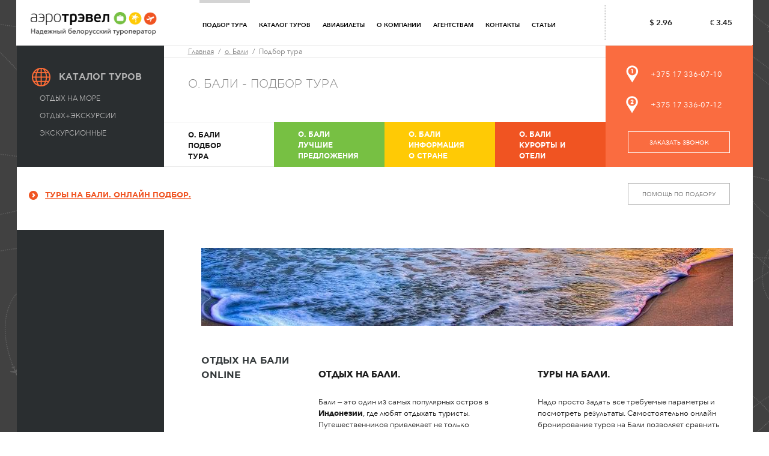

--- FILE ---
content_type: text/html; charset=utf-8
request_url: https://airtravel.by/countries/o-bali/find_tour
body_size: 32347
content:
<!DOCTYPE html>
<html xmlns="http://www.w3.org/1999/xhtml" xml:lang="ru" version="XHTML+RDFa 1.0" dir="ltr"
  xmlns:content="http://purl.org/rss/1.0/modules/content/"
  xmlns:dc="http://purl.org/dc/terms/"
  xmlns:foaf="http://xmlns.com/foaf/0.1/"
  xmlns:og="http://ogp.me/ns#"
  xmlns:rdfs="http://www.w3.org/2000/01/rdf-schema#"
  xmlns:sioc="http://rdfs.org/sioc/ns#"
  xmlns:sioct="http://rdfs.org/sioc/types#"
  xmlns:skos="http://www.w3.org/2004/02/skos/core#"
  xmlns:xsd="http://www.w3.org/2001/XMLSchema#">

<head profile="http://www.w3.org/1999/xhtml/vocab">
  <meta http-equiv="Content-Type" content="text/html; charset=utf-8" />
<meta name="description" content="О. БАЛИ - подбор тура с Вылетом из Минска" />
<link rel="shortcut icon" href="https://airtravel.by/sites/default/files/favicon_0.ico" type="image/vnd.microsoft.icon" />
<meta name="abstract" content="Туристическая компания Аэротрэвел - туристический оператор по Греции, Болгарии, Черногории, Италии, Хорватии. Лучшие цены на вылеты из Минска." />
  <title>о. Бали - подбор тура | АЭРОТРЭВЕЛ</title>
  <link type="text/css" rel="stylesheet" href="https://airtravel.by/sites/default/files/css/css_xE-rWrJf-fncB6ztZfd2huxqgxu4WO-qwma6Xer30m4.css" media="all" />
<link type="text/css" rel="stylesheet" href="https://airtravel.by/sites/default/files/css/css_uJq4i_pXk1UmtbCovdeCsAhlfvrAFcmFexwn2c_hQDQ.css" media="all" />
<link type="text/css" rel="stylesheet" href="https://airtravel.by/sites/default/files/css/css_Zr2xV6IpgzDk4COeNETiNCNo9PpyyeGpBgUqZzsGmOg.css" media="all" />
<link type="text/css" rel="stylesheet" href="https://airtravel.by/sites/default/files/css/css__930UXm1jP6r1dSnh5s75NKfgnBb8HGC41r5p_zUTUg.css" media="all" />
<link type="text/css" rel="stylesheet" href="https://airtravel.by/sites/default/files/css/css_Wa-ggVdTQcM3mCVV7ukGEPpzX_RCtc8gTDokK_PvvwY.css" media="all" />

<!--[if lt IE 9]>
<script src="/sites/all/themes/airtravel/js/html5shiv.js"></script>
<![endif]-->
</head>
<body class="html not-front not-logged-in no-sidebars page-taxonomy page-taxonomy-term page-taxonomy-term- page-taxonomy-term-27 page-taxonomy-term-find-tour page-taxonomy-term-info" >
  <div id="skip-link">
    <a href="#main-content" class="element-invisible element-focusable">Перейти к основному содержанию</a>
  </div>
    
<header itemscope itemtype="https://schema.org/WPHeader" class="header">
  <div class="header-content">
  <meta itemprop="headline" content="Аэротрэвел">
  <meta itemprop="description" content="Надежный белорусский туроператор">
                  <a href="/" title="АЭРОТРЭВЕЛ" rel="home" id="logo">
        АЭРОТРЭВЕЛ      </a>
    
      <div class="region region-main-menu">
    <div id="block-system-main-menu" class="block block-system block-menu">

    
  <div class="content">
    <ul class="menu"><li class="first expanded menu-481"><a href="/podbor-tura-online">Подбор тура</a><ul class="menu"><ul class="inner_col">
<li class="first leaf menu-2244"><a href="/countries/azerbaydzhan/find_tour" title="Азербайджан">Азербайджан</a></li>
<li class="leaf menu-925"><a href="/countries/belarus/find_tour" title="Беларусь">Беларусь</a></li>
<li class="leaf menu-726"><a href="/countries/vietnam/find_tour" title="Вьетнам">Вьетнам</a></li>
</ul>
<ul class="inner_col">
<li class="leaf menu-640"><a href="/countries/greece/find_tour" title="Греция">Греция</a></li>
<li class="leaf menu-1369"><a href="/countries/gruziya/find_tour" title="Грузия">Грузия</a></li>
<li class="leaf menu-642"><a href="/countries/egypt/find_tour" title="Египет">Египет</a></li>
</ul>
<ul class="inner_col">
<li class="leaf menu-643"><a href="/countries/india/find_tour" title="Индия">Индия</a></li>
<li class="leaf menu-1790"><a href="/countries/kitay/find_tour" title="Китай">Китай</a></li>
<li class="leaf menu-647"><a href="/countries/cuba/find_tour" title="Куба">Куба</a></li>
</ul>
<ul class="inner_col">
<li class="leaf menu-841"><a href="/countries/maldivy/find_tour" title="Мальдивы">Мальдивы</a></li>
<li class="leaf menu-649"><a href="/countries/oae/find_tour" title="ОАЭ">ОАЭ</a></li>
<li class="leaf menu-846"><a href="/countries/sankt-peterburg/find_tour" title="Санкт-Петербург">Санкт-Петербург</a></li>
</ul>
<ul class="inner_col">
<li class="leaf menu-1800"><a href="/countries/severnyy-kipr/find_tour" title="Северный Кипр">Северный Кипр</a></li>
<li class="leaf menu-1788"><a href="/countries/seyshely/find_tour" title="Сейшелы">Сейшелы</a></li>
<li class="leaf menu-650"><a href="/countries/thailand/find_tour" title="Таиланд">Таиланд</a></li>
</ul>
<ul class="inner_col">
<li class="leaf menu-652"><a href="/countries/turkey/find_tour" title="Турция">Турция</a></li>
<li class="leaf menu-2245"><a href="/countries/uzbekistan/find_tour" title="Узбекистан">Узбекистан</a></li>
</ul>
<ul class="inner_col">
<li class="leaf menu-654"><a href="/countries/montenegro/find_tour" title="Черногория">Черногория</a></li>
<li class="last leaf menu-656"><a href="/countries/sri-lanka/find_tour" title="Шри-Ланка">Шри-Ланка</a></li>
</ul>
</ul></li>
<li class="leaf menu-482"><a href="/catalog" title="">Каталог туров</a></li>
<li class="collapsed menu-625"><a href="/aviabilety">Авиабилеты</a></li>
<li class="leaf menu-612"><a href="/about">О компании</a></li>
<li class="expanded menu-622 other-expanded"><a href="/agentstvam">Агентствам</a><ul class="menu"><li class="first leaf menu-1956"><a href="https://airtravel.by/agentstvam" title="">Сотрудничество</a></li>
<li class="leaf menu-1957"><a href="https://master.airtravel.by/TourSearchClient" title="">Online бронирование</a></li>
<li class="leaf menu-1954"><a href="https://airtravel.by/pravila-oplaty-turov" title="">Правила оплаты</a></li>
<li class="leaf menu-1951"><a href="https://airtravel.by/reklamnye-tury" title="">Семинары и рекламные туры</a></li>
<li class="leaf menu-2017"><a href="https://airtravel.by/pamyatki-po-stranam" title="">Памятки по странам</a></li>
<li class="leaf menu-1787"><a href="https://airtravel.by/vizy" title="Тест">Визы</a></li>
<li class="leaf menu-2226"><a href="https://airtravel.by/forma-podpiski-rassylki" title="">Подписаться на рассылку</a></li>
<li class="leaf menu-2230"><a href="https://airtravel.by/pravila-covid-19" title="">Правила въезда по странам</a></li>
<li class="leaf menu-2231"><a href="https://airtravel.by/strahovanie" title="">Страхование</a></li>
<li class="leaf menu-2246"><a href="https://airtravel.by/informaciya-po-stroitelnym-rabotam-v-otelyah-oae" title="">Строительные работы в ОАЭ</a></li>
<li class="last leaf menu-2243"><a href="https://airtravel.by/vebinary" title="">Акции и описание отелей</a></li>
</ul></li>
<li class="leaf menu-623"><a href="/contacts">Контакты</a></li>
<li class="last leaf menu-2219"><a href="/stati">Статьи</a></li>
</ul>  </div>
</div>
<div id="block-block-11" class="block block-block">

    
  <div class="content">
    <div id="airtravel_currencies" correction="2"></div>  </div>
</div>
  </div>
  </div>
</header><!-- .header-->

<div class="wrapper">  

  <div class="middle">

    <div class="container">
      <div class="middle-container">
                
                  <div id="breadcrumb"><h2 class="element-invisible">Вы здесь</h2><div class="breadcrumb"><div class="inline odd first" itemscope itemtype="http://data-vocabulary.org/Breadcrumb"><a href="https://airtravel.by/" itemprop="url"><span itemprop="title">Главная</span></a></div> <span class="delimiter">/</span> <div class="inline even" itemscope itemtype="http://data-vocabulary.org/Breadcrumb"><a href="https://airtravel.by/countries/o-bali" itemprop="url"><span itemprop="title">о. Бали</span></a></div> <span class="delimiter">/</span> <div class="inline odd last" itemscope itemtype="http://data-vocabulary.org/Breadcrumb"><span itemprop="title">Подбор тура</span></div></div></div>
        
        
        
                
        <a id="main-content"></a>

                          <h1 class="title" id="page-title">
            о. Бали - подбор тура          </h1>
                

        
        
        
          <div class="region region-content">
    <div id="block-views-countries-menu-block" class="block block-views">

    
  <div class="content">
    <div class="view view-countries-menu view-id-countries_menu view-display-id-block view-dom-id-b8f2c22381b892bfe00dbf2f62da7eb1">
        
  
  
      <div class="view-content">
        <div class="views-row views-row-1 views-row-odd views-row-first views-row-last">
      
          <div class="countries-menu-findtour"><a href="/countries/o-bali/find_tour" class="active"><span>о. Бали</span> Подбор тура</a></div>    
          <div class="countries-menu-bestpropositions"><a href="/countries/o-bali/best_propositions"><span>о. Бали</span> Лучшие предложения</a></div>    
          <div class="countries-menu-info"><a href="/countries/o-bali"><span>о. Бали</span> Информация о стране</a></div>    
          <div class="countries-menu-resorts"><a href="/countries/o-bali/resorts"><span>о. Бали</span> Курорты и отели</a></div>    </div>
    </div>
  
  
  
  
  
  
</div>  </div>
</div>
<div id="block-system-main" class="block block-system">

    
  <div class="content">
    <div class="view view-find-tour view-id-find_tour view-display-id-page view-dom-id-271dc9cb4e66ec33ff9f129bfe80aded">
            <div class="view-header">
      <a href="/node/68?width=906&amp;height=350" class="colorbox-node sidebar-button">помощь по подбору</a>    </div>
  
  
  
      <div class="view-content">
      <div id="views-ui-tabs"><ul><li><a href="#views-ui-tabs-tab">Туры на Бали. Онлайн подбор.</a></li></ul><div id="views-ui-tabs-tab"><div class="views-row views-row-1 views-row-odd views-row-first views-row-last wide-window-0">  
  <div class="views-field views-field-field-countries-find-tour-body">        <div class="field-content"><div class="tv-search-form" tv-type="6" tv-theme="theme2" tv-width="auto" tv-resultinwindow="0" tv-formmodes="0" tv-country="7"></div>
<script type="text/javascript" src="//tourvisor.ru/module/init.js"></script><style>
.TVMainColor, .TVMainForm {
  background-color: #f0bd16;
  color: #5c6672;
}
.TVFilterForm {
  background-color: #eeeeee;
}
</style></div>  </div></div></div></div>    </div>
  
  
  
  
  
  
</div>  </div>
</div>
<div id="block-views-find-tour-promo-block-block" class="block block-views">

    
  <div class="content">
    <div class="view view-find-tour-promo-block view-id-find_tour_promo_block view-display-id-block view-dom-id-ee7a82d008c5b98a235cf0eb7298b34a">
        
  
  
      <div class="view-content">
        <div class="views-row views-row-1 views-row-odd views-row-first views-row-last">
      
          <div class="find-tour-promo-image"><img typeof="foaf:Image" src="https://airtravel.by/sites/default/files/styles/885_130/public/promo_block_images/promo-block_16.jpg?itok=MBhoqXbQ" width="885" height="130" alt="" /></div>    
          <h3 class="find-tour-promo-title">Отдых на Бали Online</h3>    
          <div class="find-tour-promo-body"><div class="promo-body-left"><h2>Отдых на Бали.</h2>
<p>Бали – это один из самых популярных остров в <strong>Индонезии</strong>, где любят отдыхать туристы. Путешественников привлекает не только экзотическая природа, но и отзывчивость местных жителей. На нашем сайте можно осуществить онлайн бронирование <strong>туров на Бали</strong>. Есть возможность выбирать среди самых популярных курортов и направлений.</p>
<p>Система бронирования освобождает Вас от необходимости звонить агенту и уточнять возможные варианты туров на определенную дату. Каждый пользователь может самостоятельно подобрать для себя <strong>тур на Бали</strong>, который будет соответствовать всем его запросам. При <strong>онлайн бронировании туров в Индонезию</strong> необходимо указать:</p>
<ul>
<li>Желаемый город вылета и прилета;</li>
<li>Определенный курорт, на котором хочется отдохнуть (можно выбрать разные и сравнить цены);</li>
<li>Количество туристов, включая детей;</li>
<li>Категория отеля и система питания, которую отель предлагает;</li>
</ul>
</div>
<div class="promo-body-right"><h2>Туры на Бали.</h2>
<p>Надо просто задать все требуемые параметры и посмотреть результаты. Самостоятельно онлайн бронирование туров на Бали позволяет сравнить стоимость отдыха на разных курортах острова. Это удобная и познавательная процедура.</p>
<p>После того, как выбран определенный вариант тура, остается только отправить запрос в агентство. Надо будет ввести свои данные, адрес электронной почты. Оплачивать пока ничего не требуется, надо просто дождаться, пока оператор свяжется с туристом, чтобы подтвердить бронирование и расскажет о дальнейшем плане действий. </p>
</div></div>    </div>
    </div>
  
  
  
  
  
  
</div>  </div>
</div>
  </div>


      </div><!-- .content -->
    </div><!-- .container-->

    <aside class="right-sidebar">
                <div class="region region-sidebar">
    <div id="block-block-7" class="block block-block">

    
  <div class="content">
    <div class="sidebar-phones-bullet-top"></div>
<ul class="sidebar-phones sidebar-phones-top">
  <li class="sidebar-phones-phone"><a class="ga_ym_t" href="tel:+375 17 336 07 10">+375 17 336-07-10</a></li>
  <li class="address"><br /></li>
</ul>
<div class="sidebar-phones-bullet-bottom"></div>
<ul class="sidebar-phones sidebar-phones-bottom">
  <li class="sidebar-phones-phone"><a class="ga_ym_t" href="tel:+37517 336 07 12">+375 17 336-07-12</a></li>
  <li class="address">КАЛЬВАРИЙСКАЯ, 16, оф. 225.</li>
</ul>

<div id="scroll_phone" style="display:none;">
  <ul>
    <li><a class="ga_ym_t" href="tel:+375 17 336 07 10">+375 17 336-07-10</a></li>
    <li><a class="ga_ym_t" href="tel:+375 17 336 07 11">+375 17 336-07-11</a></li>
  </ul>
</div>
  </div>
</div>
  </div>
          
    </aside><!-- .right-sidebar -->
    
    <aside class="left-sidebar">
                <div class="region region-sidebar-left">
    <div id="block-menu-menu-tour-category-menu" class="block block-menu">

    <div class="h2"><a href="/catalog">Каталог туров</a></div>
  
  <div class="content">
    <ul class="menu"><li class="first leaf menu-1596"><a href="/catalog/otdyh-na-more" title="Отдых на море">Отдых на море</a></li>
<li class="leaf menu-1597"><a href="/catalog/otdyhekskursii" title="Отдых+экскурсии">Отдых+экскурсии</a></li>
<li class="last leaf menu-1598"><a href="/catalog/ekskursionnye" title="Экскурсионные">Экскурсионные</a></li>
</ul>  </div>
</div>
  </div>
          
    </aside><!-- .left-sidebar -->

  </div><!-- .middle-->

  
    <div class="content-bottom-block clearfix">
          </div>
  

</div><!-- .wrapper -->

<footer itemscope itemtype="http://schema.org/WPFooter" class="footer clearfix">
  <div class="footer-content">
          <div id="footer-columns" class="clearfix">
          <div class="region region-footer-firstcolumn">
    <div id="block-block-3" class="block block-block">

    
  <div class="content">
    <div class="footer-address-top">
<span>Офис в Парусе</span ><br />
(ст. метро Фрунзенская)
</div>

<a href="/contacts" class="footer-address-middle">ул. Кальварийская, д.16 оф. 225</a>

<div class="footer-address-bottom">
<a class="ga_ym_t" href="tel:+37517 336 07 11">+375 17 336-07-10</a><br />
<a class="ga_ym_t" href="tel:+37529 105 44 22">+375 29 105-44-22</a><br />
</div>  </div>
</div>
  </div>
          <div class="region region-footer-secondcolumn">
    <div id="block-block-4" class="block block-block">

    
  <div class="content">
    <div class="footer-address-top">
<span>Офис в Парусе</span ><br />
(ст. метро Фрунзенская)
</div>

<a href="/contacts" class="footer-address-middle">ул. Кальварийская, д.16 оф. 225</a>

<div class="footer-address-bottom">
<a class="ga_ym_t" href="tel:+37517 336 07 12">+375 17 336-07-12</a><br />
<a class="ga_ym_t" href="tel:+37529 105 44 22">+375 29 105-44-22</a><br />
</div>  </div>
</div>
  </div>
          <div class="region region-footer-thirdcolumn">
    <div id="block-block-5" class="block block-block">

    
  <div class="content">
    <a rel="nofollow" href="https://www.facebook.com/airtravel.by" id="footer-f"><span>f</span></a>  </div>
</div>
  </div>
      </div> <!-- /#footer-columns -->
        <div class="clearfix"></div>
          <div id="footer" class="clearfix">
          <div class="region region-footer">
    <div id="block-block-1" class="block block-block">

    
  <div class="content">
    <p>ООО «Аэротрэвел»<br />
Зарегистрировано решением Минского<br />
городского исполнительного комитета от 17 ноября 2006г. №2306<br />
Юридический адрес: 220004, ул. Кальварийская, 16, офис 225,&nbsp; г. Минск, Республика Беларусь<br />
IBAN BY18 ALFA 3012 2144 0300 3027 0000&nbsp;BIC — ALFABY2X<br />
в ЗАО 'АЛЬФА-БАНК' ул. Сурганова, 43-47, 220013 Минск,&nbsp;Республика Беларусь<br />
УНП 190775817, ОКПО 3775669500<br />
тел. +375173360710<br />
info@airtravel.by</p>

<div class="pay-logos">
<div class="pay-logo"><img alt="oplati" src="/sites/default/files/upload/logo_oplati_white_1_1.png" /></div>

<div class="pay-logo"><img alt="alfa" src="/sites/default/files/upload/alfa.png" /></div>

<div class="pay-logo"><img alt="visa" src="/sites/default/files/upload/visa.png" /></div>
</div>

<hr />
<p class="pb-3">
  <a class="ga_ym_t link" href="/politika-v-otnoshenii-obrabotki-personalnyh-dannyh-ooo-aerotrevel">Политика в отношении обработки персональных данных ООО «Аэротрэвел»</a><br>
  <a class="ga_ym_t link" href="/soglasie-na-obrabotku-personalnyh-dannyh">Согласие на обработку персональных данных</a><br>
</p>
<p>©&nbsp;2010 - 2025, АЭРОТРЭВЕЛ</p>
  </div>
</div>
<div id="block-webform-client-block-1288" class="block block-webform">

    <div class="h2">Заказать звонок</div>
  
  <div class="content">
    <div id="webform-ajax-wrapper-1288"><form class="webform-client-form webform-client-form-1288" action="/countries/o-bali/find_tour" method="post" id="webform-client-form-1288" accept-charset="UTF-8"><div><div  class="form-item webform-component webform-component-textfield webform-component--callback-name">
  <label for="edit-submitted-callback-name">Ваше имя </label>
 <input type="text" id="edit-submitted-callback-name" name="submitted[callback_name]" value="" size="60" maxlength="128" class="form-text" />
</div>
<div  class="form-item webform-component webform-component-textfield webform-component--callback-phone">
  <label for="edit-submitted-callback-phone">Ваш телефон <span class="form-required" title="Это поле обязательно для заполнения.">*</span></label>
 <input required="required" type="text" id="edit-submitted-callback-phone" name="submitted[callback_phone]" value="" size="60" maxlength="128" class="form-text required" />
</div>
<div  class="form-item webform-component webform-component-hidden webform-component--callback-page" style="display: none">
 <input type="hidden" name="submitted[callback_page]" value="" />

</div>
<div  class="form-item webform-component webform-component-radios webform-component--personal-data-agreement">
  <label class="element-invisible" for="edit-submitted-personal-data-agreement">Даю согласие на обработку персональных данных <span class="form-required" title="Это поле обязательно для заполнения.">*</span></label>
 <div id="edit-submitted-personal-data-agreement" class="form-radios"><div class="form-item form-type-radio form-item-submitted-personal-data-agreement">
 <input required="required" type="radio" id="edit-submitted-personal-data-agreement-1" name="submitted[personal_data_agreement]" value="1" class="form-radio" />  <label class="option" for="edit-submitted-personal-data-agreement-1">Даю согласие на обработку персональных данных </label>

</div>
</div>
 <div class="description">Получить информацию об обработке персональных данных можно на странице <a class="link c-orange" href="/politika-v-otnoshenii-obrabotki-personalnyh-dannyh-ooo-aerotrevel" target="_blank">политики конфиденциальности</a></div>
</div>
<input type="hidden" name="details[sid]" />
<input type="hidden" name="details[page_num]" value="1" />
<input type="hidden" name="details[page_count]" value="1" />
<input type="hidden" name="details[finished]" value="0" />
<input type="hidden" name="form_build_id" value="form-4qUwjZYDc7an0qVaVEGPLvwmKGrNtgHgKI6hgkQRG3c" />
<input type="hidden" name="form_id" value="webform_client_form_1288" />
<input type="hidden" name="webform_ajax_wrapper_id" value="webform-ajax-wrapper-1288" />
<div class="form-actions"><input class="webform-submit button-primary form-submit" type="submit" id="edit-webform-ajax-submit-1288" name="op" value="Отправить" /></div></div></form></div>  </div>
</div>
  </div>
      </div> <!-- /#footer -->
      </div>
</footer><!-- .footer -->

  
  <script type="text/javascript" src="https://airtravel.by/sites/default/files/js/js_e1VOoITSzyq9WRfCqumKUeuj8lPap0O7_buHrX9Joxk.js"></script>
<script type="text/javascript" src="https://airtravel.by/sites/default/files/js/js_ld5HgIhpXx3_TvO76uU8BL_iJQn53jEh7YIUILdv4CU.js"></script>
<script type="text/javascript" src="https://airtravel.by/sites/default/files/js/js_8h9vx7CwMP1pp214zSEO6PAcWPuMtRCuVcCJuhwjAVY.js"></script>
<script type="text/javascript" src="https://airtravel.by/sites/default/files/js/js_-OpnA1AX-3XTbiv6vbarzBD-Jp6U2bE-btIxL4CboAw.js"></script>
<script type="text/javascript" src="https://airtravel.by/sites/default/files/js/js_kfSPJNZpNDbhycnWxyrR5aMsfEa7xBg4YymYRgLaezI.js"></script>
<script type="text/javascript">
<!--//--><![CDATA[//><!--
jQuery.extend(Drupal.settings, {"basePath":"\/","pathPrefix":"","ajaxPageState":{"theme":"airtravel","theme_token":"8aIJV4lgGoD-xrJjZjcNGXDG2dIT_WKkC0NsvI3ufA8","jquery_version":"1.9","js":{"sites\/all\/modules\/contrib\/jquery_update\/replace\/jquery\/1.9\/jquery.min.js":1,"misc\/jquery.once.js":1,"misc\/drupal.js":1,"sites\/all\/modules\/contrib\/jquery_update\/replace\/ui\/ui\/minified\/jquery.ui.core.min.js":1,"sites\/all\/modules\/contrib\/jquery_update\/replace\/ui\/ui\/minified\/jquery.ui.widget.min.js":1,"sites\/all\/modules\/contrib\/jquery_update\/replace\/ui\/ui\/minified\/jquery.ui.tabs.min.js":1,"sites\/all\/modules\/contrib\/jquery_update\/replace\/ui\/external\/jquery.cookie.js":1,"sites\/all\/modules\/contrib\/jquery_update\/replace\/misc\/jquery.form.min.js":1,"misc\/ajax.js":1,"sites\/all\/modules\/contrib\/jquery_update\/js\/jquery_update.js":1,"sites\/all\/modules\/contrib\/admin_menu\/admin_devel\/admin_devel.js":1,"public:\/\/languages\/ru_C6kpXwrr72gWKKlfBNV9QYawrvQmC7LzRdOUIZXsUco.js":1,"sites\/all\/libraries\/colorbox\/jquery.colorbox-min.js":1,"sites\/all\/modules\/contrib\/colorbox\/js\/colorbox.js":1,"sites\/all\/modules\/contrib\/colorbox\/styles\/stockholmsyndrome\/colorbox_style.js":1,"sites\/all\/modules\/contrib\/colorbox\/js\/colorbox_load.js":1,"sites\/all\/libraries\/jgrowl\/jquery.jgrowl.min.js":1,"sites\/all\/modules\/contrib\/nicemessages\/js\/nicemessages.js":1,"sites\/all\/modules\/contrib\/views_ui_tabs\/js\/views_ui_tabs.js":1,"sites\/all\/modules\/contrib\/jcarousel\/js\/jquery.jcarousel.min.js":1,"sites\/all\/modules\/contrib\/jcarousel\/js\/jcarousel.js":1,"sites\/all\/modules\/custom\/airtravel_currencies\/airtravel_currencies.js":1,"misc\/progress.js":1,"sites\/all\/modules\/contrib\/webform\/js\/webform.js":1,"\/sites\/all\/libraries\/jquery.cycle\/jquery.cycle.all.js":1,"sites\/all\/modules\/contrib\/colorbox_node\/colorbox_node.js":1,"sites\/all\/themes\/airtravel\/js\/main.js":1},"css":{"modules\/system\/system.base.css":1,"modules\/system\/system.menus.css":1,"modules\/system\/system.messages.css":1,"modules\/system\/system.theme.css":1,"misc\/ui\/jquery.ui.core.css":1,"misc\/ui\/jquery.ui.theme.css":1,"misc\/ui\/jquery.ui.tabs.css":1,"sites\/all\/modules\/contrib\/colorbox_node\/colorbox_node.css":1,"modules\/field\/theme\/field.css":1,"modules\/node\/node.css":1,"modules\/user\/user.css":1,"sites\/all\/modules\/contrib\/views\/css\/views.css":1,"sites\/all\/modules\/contrib\/ckeditor\/css\/ckeditor.css":1,"sites\/all\/modules\/contrib\/colorbox\/styles\/stockholmsyndrome\/colorbox_style.css":1,"sites\/all\/modules\/contrib\/ctools\/css\/ctools.css":1,"sites\/all\/libraries\/jgrowl\/jquery.jgrowl.min.css":1,"sites\/all\/modules\/contrib\/nicemessages\/css\/nicemessages_positions.css":1,"sites\/all\/modules\/contrib\/nicemessages\/css\/nicemessages_jgrowl.css":1,"sites\/all\/modules\/contrib\/nicemessages\/css\/shadows.css":1,"sites\/all\/modules\/contrib\/jcarousel\/skins\/default\/jcarousel-default.css":1,"sites\/all\/modules\/contrib\/path_breadcrumbs\/css\/path_breadcrumbs.css":1,"sites\/all\/modules\/contrib\/webform\/css\/webform.css":1,"sites\/all\/themes\/airtravel\/css\/default.css":1,"sites\/all\/themes\/airtravel\/css\/style.css":1,"sites\/all\/themes\/airtravel\/css\/retina.css":1,"sites\/all\/themes\/airtravel\/fonts\/gotham\/gothapro.css":1,"sites\/all\/themes\/airtravel\/fonts\/avenirnext\/avenirnext.css":1}},"colorbox":{"opacity":"0.85","current":"{current} \u0438\u0437 {total}","previous":"\u00ab \u041f\u0440\u0435\u0434\u044b\u0434\u0443\u0449\u0438\u0439","next":"\u0421\u043b\u0435\u0434\u0443\u044e\u0449\u0438\u0439 \u00bb","close":"\u0417\u0430\u043a\u0440\u044b\u0442\u044c","maxWidth":"98%","maxHeight":"98%","fixed":true,"mobiledetect":true,"mobiledevicewidth":"480px"},"jcarousel":{"ajaxPath":"\/jcarousel\/ajax\/views","carousels":{"jcarousel-dom-1":{"view_options":{"view_args":"27","view_path":"taxonomy\/term\/27\/find_tour","view_base_path":null,"view_display_id":"block","view_name":"country_gallery","jcarousel_dom_id":1},"visible":3,"scroll":1,"start":1,"navigation":"after","skin":"default","selector":".jcarousel-dom-1"}}},"views_ui_tabs":{"views-ui-tabs":{"grouping":[{"field":"field_countries_find_tour_title","rendered":1,"rendered_strip":0}],"row_class":"wide-window-[field_countries_find_tour_wide]","default_row_class":1,"row_class_special":1,"uses_fields":false,"sortable":0,"tabs_create_text":"+","selected":0}},"nicemessages":{"position":"top-right","items":[]},"ajax":{"edit-webform-ajax-submit-1288":{"callback":"webform_ajax_callback","wrapper":"webform-ajax-wrapper-1288","progress":{"message":"","type":"throbber"},"event":"click","url":"\/system\/ajax","submit":{"_triggering_element_name":"op","_triggering_element_value":"\u041e\u0442\u043f\u0440\u0430\u0432\u0438\u0442\u044c"}}},"urlIsAjaxTrusted":{"\/system\/ajax":true,"\/countries\/o-bali\/find_tour":true},"colorbox_node":{"width":"600px","height":"600px"}});
//--><!]]>
</script>



<script>
jQuery(function() {
        jQuery('.webform-submit').click(function() { //id=webform-client-form-1291
//Заказать подбор лучшей цены на страницах туров
var country_tours = jQuery("input[name*='submitted[strana_data][inorder_country]']").val();//страна
var date_tours = jQuery('#fake-date-input').text();//дата
var email_tours = jQuery("input[name*='submitted[e_mail_telefon][inorder_mail]']").val();//email
var phone_tours = jQuery("input[name*='submitted[e_mail_telefon][inorder_phone]']").val();//phone
var person_tours = jQuery("input[name*='submitted[chelovek_dney][inorder_numpersons]']").val();//человек
var days_tours = jQuery("input[name*='submitted[chelovek_dney][inorder_numdays]']").val();//дней
var comment_tours = jQuery("textarea[name*='submitted[inorder_comment]']").val();//комент
//ЗАКАЗАТЬ ЗВОНОК //webform-client-form-1288
var name_call = jQuery("input[name*='submitted[callback_name]']").val();//имя
var phone_call = jQuery("input[name*='submitted[callback_phone]']").val();//phone
//ПОДБОР ЛУЧШЕЙ ЦЕНЫ на главной //webform-client-form-1289
var country_best_price = jQuery("input[name*='submitted[order_country]']").val();//страна
var date_best_price = jQuery('#fake-date-input').text();//дата
var phone_best_price = jQuery("input[name*='submitted[order_phone]']").val();//phone
var comment_best_price = jQuery("textarea[name*='submitted[order_comment]']").val();//комент
if (phone_call != '')
{
		jQuery.ajax({
          type: "POST",
          url: 'https://airtravel.by/tocrm/send.php',
          data: "formname=Заказать звонок" + "&name_call=" + name_call + "&phone_call=" + phone_call
        }).done(function() {
          console.log('success');
        }).fail(function() {
          console.log('fail');
    });
}
if (phone_best_price != '')
{
		jQuery.ajax({
          type: "POST",
          url: 'https://airtravel.by/tocrm/send.php',
          data: "formname=Подбор лучшей цены" + "&country_best_price=" + country_best_price + "&date_best_price=" + date_best_price + "&phone_best_price=" + phone_best_price + "&comment_best_price=" + comment_best_price
        }).done(function() {
          console.log('success');
        }).fail(function() {
          console.log('fail');
    });
}
if (phone_tours != '')
{
		jQuery.ajax({
          type: "POST",
          url: 'https://airtravel.by/tocrm/send.php',
          data: "formname=Заказать подбор лучшей цены тура" + "&country_tours=" + country_tours + "&date_tours=" + date_tours + "&email_tours=" + email_tours + "&phone_tours=" + phone_tours
		   + "&person_tours=" + person_tours + "&days_tours=" + days_tours + "&comment_tours=" + comment_tours
        }).done(function() {
          console.log('success');
        }).fail(function() {
          console.log('fail');
    });
}
        });
        });
</script>
</body>
</html>

--- FILE ---
content_type: text/css
request_url: https://airtravel.by/sites/default/files/css/css_Wa-ggVdTQcM3mCVV7ukGEPpzX_RCtc8gTDokK_PvvwY.css
body_size: 116190
content:
body{word-wrap:break-word;margin:0;padding:0;border:0;outline:0;}a{color:#000;text-decoration:none;}a:link,a:visited{text-decoration:none;}a:hover,a:active,a:focus{text-decoration:none;}h1,h2,h3,h4,h5,h6{}h1{color:#000;}h2{}p{margin:0 0 1.2em;}del{text-decoration:line-through;}tr.odd{background-color:#dddddd;}img{outline:0;}code,pre,kbd,samp,var{padding:0 0.4em;font-size:0.77em;font-family:Menlo,Consolas,"Andale Mono","Lucida Console","Nimbus Mono L","DejaVu Sans Mono",monospace,"Courier New";}code{background-color:#f2f2f2;background-color:rgba(40,40,0,0.06);}pre code,pre kbd,pre samp,pre var,kbd kbd,kbd samp,code var{font-size:100%;background-color:transparent;}pre code,pre samp,pre var{padding:0;}.description code{font-size:1em;}kbd{background-color:#f2f2f2;border:1px outset #575757;margin:0 3px;color:#666;display:inline-block;padding:0 6px;-khtml-border-radius:5px;-moz-border-radius:5px;-webkit-border-radius:5px;border-radius:5px;}pre{background-color:#f2f2f2;margin:10px 0;overflow:hidden;padding:15px;white-space:pre-wrap;}caption{text-align:left;font-weight:normal;}blockquote{background:#f7f7f7;border-left:1px solid #bbb;font-style:italic;margin:1.5em 10px;padding:0.5em 10px;}blockquote:before{color:#bbb;content:"\201C";font-size:3em;line-height:0.1em;margin-right:0.2em;vertical-align:-.4em;}blockquote:after{color:#bbb;content:"\201D";font-size:3em;line-height:0.1em;vertical-align:-.45em;}blockquote > p:first-child{display:inline;}a.feed-icon{display:inline-block;padding:15px 0 0 0;}ul li,ul li.leaf{list-style:none;}table{border:0;border-spacing:0;font-size:0.857em;margin:10px 0;width:100%;}table table{font-size:1em;}#footer-wrapper table{font-size:1em;}table tr th{background:#757575;background:rgba(0,0,0,0.51);border-bottom-style:none;}table tr th,table tr th a,table tr th a:hover{color:#FFF;font-weight:bold;}table tbody tr th{vertical-align:top;}tr td,tr th{border:1px solid #fff;text-align:left;}#footer-wrapper tr td,#footer-wrapper tr th{border-color:#555;border-color:rgba(255,255,255,0.18);}tr.odd{background:#e4e4e4;background:rgba(0,0,0,0.105);}tr,tr.even{background:#efefef;background:rgba(0,0,0,0.063);}table ul.links{margin:0;padding:0;font-size:1em;}table ul.links li{padding:0 1em 0 0;}.block ol,.block ul{margin:0;padding:0 0 0.25em 1em;}.contextual-links-wrapper{font-size:small !important;}ul.contextual-links{font-size:0.923em;}ul.contextual-links li{list-style:none !important;background:transparent !important;}.contextual-links-wrapper a{text-shadow:0 0 0 !important;}.item-list .pager{font-size:0.929em;}ul.menu li{margin:0;}.region-content ul,.region-content ol{margin:1em 0;padding:0 0 0.25em 2.5em;}.item-list ul li{margin:0;padding:0.2em 0.5em 0 0;}ul.tips{padding:0 0 0 1.25em;}#skip-link{left:50%;margin-left:-5.25em;margin-top:0;position:absolute;width:auto;z-index:50;}#skip-link a,#skip-link a:link,#skip-link a:visited{background:#444;background:rgba(0,0,0,0.6);color:#fff;display:block;font-size:0.94em;line-height:1.7;padding:1px 10px 2px 10px;text-decoration:none;-khtml-border-radius:0 0 10px 10px;-moz-border-radius:0 0 10px 10px;-webkit-border-top-left-radius:0;-webkit-border-top-right-radius:0;-webkit-border-bottom-left-radius:10px;-webkit-border-bottom-right-radius:10px;border-radius:0 0 10px 10px;}#skip-link a:hover,#skip-link a:active,#skip-link a:focus{outline:0;}#highlighted{}.region-help{border:1px solid #d3d7d9;padding:0 1.5em;margin-bottom:30px;}.tabs{font-family:"Helvetica Neue",Helvetica,Arial,sans-serif;margin-bottom:20px;}.front .tabs{margin:0;}.tabs ul.primary{padding:0 3px;margin:0;overflow:hidden;border:none;background:transparent url(/sites/all/themes/airtravel/images/tabs-border.png) repeat-x left bottom;float:left;}.tabs ul.primary li{display:block;float:left;vertical-align:bottom;margin:0 5px 0 0;}.tabs ul.primary li.active a{border-bottom:1px solid #ffffff;}.tabs ul.primary li a{color:#000;background-color:#ededed;height:1.8em;line-height:1.9;display:block;font-size:0.929em;float:left;padding:0 10px 3px;margin:0;text-shadow:0 1px 0 #fff;-khtml-border-radius-topleft:6px;-moz-border-radius-topleft:6px;-webkit-border-top-left-radius:6px;border-top-left-radius:6px;-khtml-border-radius-topright:6px;-moz-border-radius-topright:6px;-webkit-border-top-right-radius:6px;border-top-right-radius:6px;}.tabs ul.primary li.active a{background-color:#ffffff;}.tabs ul.secondary{border-bottom:none;padding:0.5em 0;}.tabs ul.secondary li{display:block;float:left;}.tabs ul.secondary li:last-child{border-right:none;}.tabs ul.secondary li:first-child{padding-left:0;}.tabs ul.secondary li a{padding:0.25em 0.5em;}.tabs ul.secondary li a.active{background:#f2f2f2;border-bottom:none;-moz-border-radius:5px;-webkit-border-radius:5px;-khtml-border-radius:5px;border-radius:5px;}ul.action-links{list-style:none;margin:0px;padding:0;float:left;}ul.action-links li{display:inline-block;margin-left:10px;}ul.action-links li a{padding-left:15px;background:url(/sites/all/themes/airtravel/images/add.png) no-repeat left center;margin:0 10px 0 0;}#messages{padding:0;margin:0 auto;}.featured #messages{background:#f0f0f0;background:rgba(30,50,10,0.08);}div.messages{margin:8px 15px;}#spm-status-messages{padding:20px;}#spm-status-messages .content{margin-bottom:10px;}#jGrowl .jGrowl-notification{color:#106002;}#jGrowl .jGrowl-notification.warning{color:#5e5d0f;}#jGrowl .jGrowl-notification.error{color:#600208;}div.error,.error,div.warning,.warning{background-repeat:no-repeat;}input.form-submit,a.button{background:#fff url(/sites/all/themes/airtravel/images/buttons.png) 0 0 repeat-x;border:1px solid #e4e4e4;border-bottom:1px solid #b4b4b4;border-left-color:#d2d2d2;border-right-color:#d2d2d2;color:#3a3a3a;cursor:pointer;font-size:0.929em;font-weight:normal;text-align:center;margin-bottom:1em;margin-right:0.6em;padding:4px 17px;-khtml-border-radius:15px;-moz-border-radius:20px;-webkit-border-radius:15px;border-radius:15px;}a.button:link,a.button:visited,a.button:hover,a.button:focus,a.button:active{text-decoration:none;color:#5a5a5a;}fieldset{background:#ffffff;border:1px solid #cccccc;margin-top:10px;margin-bottom:32px;padding:0 0 10px;position:relative;top:12px;-khtml-border-radius:4px;-moz-border-radius:4px;-webkit-border-radius:4px;border-radius:4px;}.fieldset-wrapper{margin-top:25px;}.node-form .vertical-tabs .fieldset-wrapper{margin-top:0;}.filter-wrapper{top:0;padding:1em 0 0.2em;-khtml-border-radius-topright:0;-khtml-border-radius-topleft:0;-moz-border-radius-topright:0;-moz-border-radius-topleft:0;-webkit-border-top-left-radius:0;-webkit-border-top-right-radius:0;border-top-left-radius:0;border-top-right-radius:0;}.filter-help a{font-size:0.857em;padding:2px 20px 0;}.filter-wrapper .form-item label{margin-right:10px;}.filter-wrapper .form-item{padding:0 0 0.5em 0.5em;}.filter-guidelines{padding:0 1.5em 0 0.5em;}fieldset.collapsed{background:transparent;-khtml-border-radius:0;-moz-border-radius:0;-webkit-border-radius:0;border-radius:0;}fieldset legend{background:#dbdbdb;border:1px solid #ccc;border-bottom:none;color:#3b3b3b;display:block;height:2em;left:-1px;font-family:"Lucida Grande","Lucida Sans Unicode",Verdana,sans-serif;line-height:2;padding:0;position:absolute;text-indent:10px;text-shadow:0 1px 0 #fff;top:-12px;width:100%;-khtml-border-radius-topleft:4px;-moz-border-radius-topleft:4px;-webkit-border-top-left-radius:4px;border-top-left-radius:4px;-khtml-border-radius-topright:4px;-moz-border-radius-topright:4px;-webkit-border-top-right-radius:4px;border-top-right-radius:4px;}fieldset.collapsed legend{-khtml-border-radius:4px;-moz-border-radius:4px;-webkit-border-radius:4px;border-radius:4px;}fieldset legend a{color:#3b3b3b;}fieldset legend a:hover,fieldset legend a:focus,fieldset legend a:active{color:#000;}fieldset .fieldset-wrapper{padding:0 10px;}fieldset .fieldset-description{margin-top:5px;margin-bottom:1em;line-height:1.4;color:#3c3c3c;font-style:italic;}input{margin:2px 0;padding:4px;}input,textarea{font-size:0.929em;}textarea{line-height:1.5;}textarea.form-textarea,select.form-select{padding:4px;}input.form-text,textarea.form-textarea,select.form-select{border:1px solid #ccc;}input.form-submit:hover,input.form-submit:focus{background:#dedede;}.password-suggestions ul li{margin-left:1.2em;}.form-item{margin-bottom:1em;margin-top:2px;}.form-item label{font-size:0.929em;}.form-type-radio label,.form-type-checkbox label{margin-left:4px;}.form-type-radio .description,.form-type-checkbox .description{margin-left:2px;}.form-actions{padding-top:10px;}.contact-form #edit-name{width:75%;-khtml-border-radius:4px;-moz-border-radius:4px;-webkit-border-radius:4px;border-radius:4px;}.contact-form #edit-mail{width:75%;-khtml-border-radius:4px;-moz-border-radius:4px;-webkit-border-radius:4px;border-radius:4px;}.contact-form #edit-subject{width:75%;-khtml-border-radius:4px;-moz-border-radius:4px;-webkit-border-radius:4px;border-radius:4px;}.contact-form #edit-message{width:76.3%;-khtml-border-top-left-radius:4px;-khtml-border-top-right-radius:4px;-moz-border-radius-topleft:4px;-moz-border-radius-topright:4px;-webkit-border-top-left-radius:4px;-webkit-border-top-right-radius:4px;border-top-left-radius:4px;border-top-right-radius:4px;}.contact-form .resizable-textarea .grippie{width:76%;-khtml-border-bottom-left-radius:4px;-khtml-border-bottom-right-radius:4px;-moz-border-radius-bottomleft:4px;-moz-border-radius-bottomright:4px;-webkit-border-bottom-left-radius:4px;-webkit-border-bottom-right-radius:4px;border-bottom-left-radius:4px;border-bottom-right-radius:4px;}input.form-button-disabled,input.form-button-disabled:hover,input.form-button-disabled:focus,input.form-button-disabled:active,.form-disabled input,.form-disabled select,.form-disabled textarea{background:#ededed;border-color:#bbb;color:#717171;}.form-disabled .grippie{background-color:#ededed;border-color:#bbb;}.form-disabled label{color:#717171;}html.js input.form-autocomplete{background-position:100% 4px;}html.js input.throbbing{background-position:100% -16px;}.shortcut-wrapper{margin:2.2em 0 1.1em 0;}.shortcut-wrapper h1#page-title{float:left;margin:0;}div.add-or-remove-shortcuts{padding-top:0.9em;}.overlay div.add-or-remove-shortcuts{padding-top:0.8em;}.page-admin #content img{margin-right:15px;}.page-admin #content .simpletest-image img{margin:0;}.page-admin-structure-block-demo .block-region{background:#ffff66;border:1px dotted #9f9e00;color:#000;font:90% "Lucida Grande","Lucida Sans Unicode",sans-serif;margin:5px;padding:5px;text-align:center;text-shadow:none;}.page-admin-structure-block-demo #featured .block-region{font-size:0.55em;}.page-admin-structure-block-demo #header .block-region{width:500px;}.page-admin #admin-dblog img{margin:0 5px;}#system-theme-settings fieldset{padding:0;}#system-theme-settings fieldset .fieldset-legend{margin-top:0;}div.admin .right,div.admin .left{width:49%;margin:0;}div.admin-panel{background:#fbfbfb;border:1px solid #ccc;margin:10px 0;padding:0 5px 5px;}div.admin-panel h3{margin:16px 7px;}div.admin-panel dt{border-top:1px solid #ccc;padding:7px 0 0;}div.admin-panel dd{margin:0 0 10px;}div.admin-panel .description{margin:0 0 14px 7px;}.overlay #main,.overlay #content{width:auto;float:none;}.overlay #page{padding:0 2em;}.overlay .region-page-top,.overlay #header,.overlay #page-title,.overlay #featured,.overlay #sidebar-first,.overlay #triptych-wrapper,.overlay #footer-wrapper{display:none;}.overlay-processed .field-type-image{display:block;float:none;}.overlay #messages{width:auto;}.clearfix:after{content:".";display:block;height:0;clear:both;visibility:hidden;}html,body,div,span,applet,object,iframe,h1,h2,h3,h4,h5,h6,.h1,.h2,.h3,.h4,.h5,.h6,p,blockquote,pre,a,abbr,acronym,address,big,cite,code,del,dfn,em,img,ins,kbd,q,s,samp,small,strike,strong,sub,sup,tt,var,b,u,i,center,dl,dt,dd,ol,ul,li,fieldset,form,label,legend,table,caption,tbody,tfoot,thead,article,aside,canvas,details,embed,figure,figcaption,footer,header,hgroup,menu,nav,output,ruby,section,summary,time,mark,audio,video,.sidebar-goodprice-title{margin:0;padding:0;border:0;font-size:100%;font:inherit;vertical-align:baseline;}strong{font-weight:bold;}article,aside,details,figcaption,figure,footer,header,hgroup,menu,nav,section{display:block;}body{line-height:1;}ol,ul{list-style:none;}blockquote,q{quotes:none;}blockquote:before,blockquote:after,q:before,q:after{content:'';content:none;}table{border-collapse:collapse;border-spacing:0;}a.ga_ym_t,a.ga_ym_m{color:#b3b3b3;}.wrong-links{width:100%;clear:both;text-align:center;}.wrong-links a{display:block;margin-bottom:10px;}.wrong-links a:hover{color:#efefef;}
article,aside,details,figcaption,figure,footer,header,hgroup,main,nav,section,summary{display:block;}html{height:100%;}body{font-size:13px;line-height:1.5;font-family:'avenirnextregular',sans-serif;font-weight:normal;width:100%;height:100%;background:url(/sites/all/themes/airtravel/images/bg-full-p.png) repeat left top fixed;color:#1e1e1e;}.page-node .tabs,.node-type-hotel .tabs,.node-type-resort .tabs,.node-type-tour .tabs,.node-type-special-offer .tabs,.page-taxonomy-term-catalog .tabs,.page-taxonomy-term-info .tabs{margin-bottom:0;margin-top:-26px;}.wrapper{margin:0 auto;padding-top:75px;background:#fff;min-height:100%;height:auto !important;height:100%;}.button-write-letter{text-transform:uppercase;text-align:center;font-size:10px;font-family:'avenirnext_medium';display:block;color:#b3b3b3;margin:73px auto 0 auto;padding:15px 14px 12px 14px;line-height:1;width:190px;border:1px solid #797e80;}.page-node-64 #block-block-5 .button-write-letter{margin-top:163px;}.sidebar-button{width:140px;text-transform:uppercase;text-align:center;font-size:10px;display:block;color:#b3b3b3;margin:7px auto 0 auto;padding:13px 14px 11px 14px;line-height:1;border:1px solid #797e80;background:transparent;border-radius:0px;}.button-write-letter:hover,.sidebar-button:hover{text-decoration:none;background:#fa6c40;border:1px solid #fa6c40;color:#34393b !important;}#breadcrumb{position:absolute;top:2px;left:0px;width:735px;padding:0px 0px 0px 40px;margin:0px;border-bottom:1px solid #ededed;}.breadcrumb{padding:0;line-height:1.5;color:#808080;font-size:12px;}.breadcrumb .delimiter{margin:0px 4px;}.breadcrumb a{color:#808080;text-decoration:underline;}.breadcrumb a:hover{text-decoration:none;}.node-type-tabs-page #breadcrumb,.node-type-page #breadcrumb,.page-tour-catalog #breadcrumb{display:none;}.header{height:75px;left:50%;background:transparent;position:fixed;z-index:500;background:#fff;border-bottom:1px solid #ededed;}a#logo,span#logo{margin-right:20px;}a#logo,span#logo{display:block;height:75px;float:left;background:url(/sites/all/themes/airtravel/images/logo.png) no-repeat right;text-indent:-9999px;background-size:235px auto;background-position:0px center;}.minimised a#logo,.minimised span#logo{}#block-system-main-menu{position:static;}#block-system-main-menu .content li,#block-system-main-menu .content li a{font-family:'avenirnext_demi_bold';font-size:10px;text-transform:uppercase;padding-top:1px;}#block-system-main-menu .content li{display:block;float:left;padding:35px 5px 0px 5px;margin-right:10px;}#block-system-main-menu .content li:last-child{margin-right:0;}#block-system-main-menu .content > ul > li.active-trail{border-top:5px solid #d4d4d4;padding-top:30px;padding-bottom:30px;}#block-system-main-menu .content > ul > li.active,#block-system-main-menu .content > ul > li:hover{border-top:5px solid #ffbc09;padding-top:30px !important;padding-bottom:30px;}.minimised #block-system-main-menu .content > ul > li:hover{padding-top:15px !important;}#block-system-main-menu .content > ul > li.expanded{padding-bottom:30px;position:static;}#block-system-main-menu .content li > ul{position:absolute;top:75px;width:980px;left:0px;margin:0;padding:30px 0px;margin-top:-20px;background:#fff;display:none;}#block-system-main-menu .content li.expanded.active ul{display:block;}#block-system-main-menu .content li > ul ul.inner_col{width:140px;float:left;overflow:hidden;margin:0;padding:0;}#block-system-main-menu .content li > ul ul.inner_col > li{width:100px;padding:0 10px 10px 30px;margin:0;}#block-system-main-menu .content li.other-expanded li{padding:0 20px;width:110px;text-align:left;}#block-system-main-menu .content li.other-expanded li a:hover{text-decoration:none;}#block-system-main-menu .content li > ul ul.inner_col > li a{color:#231f20;}#block-system-main-menu .content li > ul ul.inner_col > li a:hover{text-decoration:none;color:#000;background:url(/sites/all/themes/airtravel/images/top-menu-li.png) no-repeat left;padding-left:20px;margin-left:-20px;}#block-system-main-menu .content li > ul ul.inner_col > li a.active,#block-system-main-menu .content li > ul ul.inner_col > li a.active-trail{color:#000;font-family:'avenirnext_bold';background:url(/sites/all/themes/airtravel/images/top-menu-li.png) no-repeat left top;padding-left:20px;margin-left:-20px;}#block-system-main-menu .content li.other-expanded:hover > ul{display:block;width:auto;left:auto;}#block-system-main-menu .content li.other-expanded:hover > ul > li{width:auto;float:none;min-height:30px;min-width:50px;}.view-front-slider{position:relative;}.front-slider-img{}#views_slideshow_cycle_main_front_slider-block{height:355px;}.front-slider-price{position:absolute;top:100px;left:45px;font-size:95px;font-family:'avenirnext_bold';line-height:1;color:#fff;padding-right:56px;padding-top:12px;}.front-slider-price a{color:#fff;}.front-slider-price.currency-1{background:url(/sites/all/themes/airtravel/images/usd-slider-ico.png) no-repeat right top;}.front-slider-price.currency-2{background:url(/sites/all/themes/airtravel/images/euro-slider-ico.png) no-repeat right top;}.front-slider-title{position:absolute;left:45px;top:60px;color:#fff;font-size:24px;text-transform:uppercase;font-family:'avenirnext_medium'}.front-slider-title a{color:#fff;}.front-slider-descr{padding-right:45px;padding-left:330px;margin-bottom:45px;width:360px;display:none;}.view-front-slider.view-display-id-block_1 .views-row{width:244px;height:195px;float:left;border-right:1px solid #dfdfdf;cursor:pointer;position:relative;z-index:1;}.view-front-slider.view-display-id-block_1 .views-row > a{display:block;width:100%;height:100%;}.view-front-slider.view-display-id-block_1 .views-row:hover a{position:absolute;z-index:100;box-shadow:0px 0px 15px rgba(0,0,0,0.5);}.views-field-field-front-slider-item-direct{width:156px;height:87px;padding:0px 15px 0px 74px;display:table;}.views-slideshow-controls-bottom .views-slideshow-pager-field-item.active .views-field-field-front-slider-item-direct{background:url(/sites/all/themes/airtravel/images/front-slider-li.png) no-repeat center -2px;}.animated-arrow{position:absolute;background:url(/sites/all/themes/airtravel/images/front-slider-nav-arrow.png) no-repeat left center;width:17px;height:53px;left:23px;top:17px;-webkit-transition:all 0.3s ease 0s;-moz-transition:all 0.3s ease 0s;-o-transition:all 0.3s ease 0s;-ms-transition:all 0.3s ease 0s;transition:all 0.3s ease 0s;}.views-field-field-front-slider-item-direct:hover .animated-arrow{-webkit-transform:rotate(90deg);-moz-transform:rotate(90deg);-ms-transform:rotate(90deg);-o-transform:rotate(90deg);transform:rotate(90deg);}.front-navigationtext{font-family:'avenirnext_bold';font-size:11px;text-transform:uppercase;color:#fff;}.views-content-field-front-slider-item-direct{display:table-cell;vertical-align:middle;}.views-slideshow-controls-bottom #views_slideshow_pager_field_item_bottom_front_slider-block_0{background-color:#69b634;width:244px;}.views-slideshow-controls-bottom #views_slideshow_pager_field_item_bottom_front_slider-block_1{background-color:#ffbc09;}.views-slideshow-controls-bottom #views_slideshow_pager_field_item_bottom_front_slider-block_2{background-color:#ed501f;}.view-front-slider.view-display-id-block_1 .views-row-1{border-bottom:4px solid #69b634;width:244px;}.view-front-slider.view-display-id-block_1 .views-row-2{border-bottom:4px solid #ffbc09;}.view-front-slider.view-display-id-block_1 .views-row-3{border-bottom:4px solid #ed501f;border-right:none;}.t_blocks_text{font-family:'avenirnext_bold';font-size:14px;text-transform:uppercase;color:#1e1e1e;padding:30px;height:42px;text-align:center;}.t_blocks_img{background-repeat:no-repeat;background-position:center center;background-size:70px 24px;width:70px;height:24px;margin:0 auto 23px;}.view-front-slider.view-display-id-block_1 .views-row:hover .t_blocks_img{-webkit-transform:rotate(-20deg);-moz-transform:rotate(-20deg);-ms-transform:rotate(-20deg);-o-transform:rotate(-20deg);transform:rotate(-20deg);}.t_blocks_direction{font-size:20px;text-transform:uppercase;font-family:'avenirnext_bold';padding:0px 30px;text-align:center;}.views-row-1 .t_blocks_img{background-image:url(/sites/all/themes/airtravel/images/plane-green.png);}.views-row-2 .t_blocks_img{background-image:url(/sites/all/themes/airtravel/images/plane-yellow.png);}.views-row-3 .t_blocks_img{background-image:url(/sites/all/themes/airtravel/images/plane-red.png);}.views-row-1 .t_blocks_direction{color:#69b634;}.views-row-2 .t_blocks_direction{color:#ffbc09;}.views-row-3 .t_blocks_direction{color:#ed501f;}.views-field-field-front-slider-item-direct{font-size:11px;font-family:'avenirnext_bold';text-transform:uppercase;color:#fff;position:relative;}#widget_pager_top_front_slider-block{position:absolute;z-index:5;padding:3px;width:734px;margin-top:20px;text-align:center;}#widget_pager_top_front_slider-block .views-slideshow-pager-field-item{display:inline-block;width:10px;height:10px;margin:0 2px;border-radius:6px;border:1px solid #fff;background:#fff;text-indent:-9999px;cursor:pointer;}#widget_pager_top_front_slider-block .views-slideshow-pager-field-item.active{background:#ed501f;border:1px solid #ed501f;}#widget_pager_bottom_front_slider-block{position:absolute;z-index:6;padding:3px;width:105px;margin-top:-40px;margin-left:204px;left:50%;text-align:center;}#widget_pager_bottom_front_slider-block .views-slideshow-pager-field-item{display:inline-block;width:6px;height:6px;margin:0 2px;border-radius:4px;border:1px solid #EBEBEB;background:#EBEBEB;text-indent:-9999px;cursor:pointer;}#widget_pager_bottom_front_slider-block .views-slideshow-pager-field-item.active{background:#ed501f;border:1px solid #ed501f;}#block-views-front-slider-block-1{clear:both;height:195px;}#views_slideshow_controls_text_front_slider-block{position:absolute;z-index:5;margin-top:-42px;right:43px;width:130px;}#views_slideshow_controls_text_front_slider-block .views-slideshow-controls-text-pause{display:none;}#views_slideshow_controls_text_front_slider-block .views-slideshow-controls-text-next,#views_slideshow_controls_text_front_slider-block .views-slideshow-controls-text-previous{width:11px;height:18px;display:block;cursor:pointer;text-indent:-9999px;background-size:11px 18px;}#views_slideshow_controls_text_front_slider-block .views-slideshow-controls-text-previous{float:left;background:url(/sites/all/themes/airtravel/images/slider-prev.png) no-repeat center center;background-image:url(/sites/all/themes/airtravel/images/slider-prev-r.png),none;background-size:11px 18px;}#views_slideshow_controls_text_front_slider-block .views-slideshow-controls-text-next{float:right;background:url(/sites/all/themes/airtravel/images/slider-next.png) no-repeat center center;background-image:url(/sites/all/themes/airtravel/images/slider-next-r.png),none;background-size:11px 18px;}.middle{position:relative;min-height:660px;}.content-bottom-block{padding-bottom:640px;background:#fff;}.node-type-special-offer .region-content{border-right:245px solid #34393b;}.page-node.node-type-tour .middle,.page-catalog .middle,.front .middle{border-right:246px solid #34393b;}.font .views-slideshow-controls-bottom{width:734px;}.front .sidebar-phones-phone{font-family:'avenirnext_bold';}.front #scroll_phone{font-weight:bold;}.middle:after{display:table;clear:both;content:'';}.container{width:100%;float:left;overflow:hidden;margin-right:-100%;background:#fff;}.region-content-bottom .content a,#block-system-main a{text-decoration:underline !important;}.region-content-bottom .content a:hover,#block-system-main a:hover{text-decoration:none !important;}#block-system-main a.colorbox-node{text-decoration:none !important;}.not-front.page-catalog.node-type-tour .middle-container,.not-front.page-catalog .middle-container{padding:125px 0px 30px 0px;}.not-front.page-catalog.node-type-tour #page-title{padding-left:30px;}.not-front.page-taxonomy-term .middle-container{padding:203px 0 0 0;}.not-front .middle-container{padding:222px 30px 30px 30px;background:#fff;}.not-front.node-type-news .middle-container,.not-front.node-type-page .middle-container{padding:178px 0px 0px 30px;}.not-front.node-type-news .middle-container .region-content,.not-front.node-type-page .middle-container .region-content{padding:0px 30px 0px 0px;width:675px;}.page-node-64 #page-title{margin-top:50px;}.page-node-64.not-front.node-type-page .middle-container .region-content{width:980px;}.node-type-tabs-page .region-content{padding-top:30px;}.page-node-64 .middle-container .region-content{padding:0 !important;border:none !important;}.page-node-64 .middle-container{padding:187px 0px 0px !important;}.page-node-64 .middle-container .region-content #block-system-main{padding-bottom:0 !important;}.not-front.node-type-news .middle-container .region-content #block-system-main,.not-front.node-type-page .middle-container .region-content #block-system-main{padding-bottom:30px;}.front .middle-container{padding:0px 0px 140px 0px;}.node-type-news .region-content,.node-type-page .region-content,.not-front.page-taxonomy-term-info .region-content{border-right:245px solid #e8e8e8;}.not-front.page-taxonomy-term-info.page-taxonomy-term-best-propositions .region-content{border:none;min-height:500px;}.page-taxonomy-term-find-tour .region-content,.page-taxonomy-term-resorts .region-content{border:none !important;}.page-news .middle-container,.not-front.node-type-hotel .middle-container,.not-front.node-type-resort .middle-container,.not-front.page-taxonomy-term-best-propositions .middle-container,.not-front.page-taxonomy-term-resorts .middle-container,.node-type-special-offer .middle-container{padding:128px 0 0 !important;}.page-tour-catalog .middle-container{padding:64px 0 0;}.node-type-news .middle-container{padding-bottom:30px;}.not-front.node-type-tour .middle-container,.not-front.page-taxonomy-term-find-tour .middle-container,.not-front.page-taxonomy-term-info .middle-container{padding:128px 0px 0px 30px;}.not-front.page-taxonomy-term-catalog .middle-container{padding:123px 0px 0px 0px;}.node-type-news .node{padding-top:30px;}.page-taxonomy-term-info .taxonomy-term-description{margin-bottom:0;padding-left:15px;padding-right:35px;padding-bottom:45px;}#block-views-find-tour-promo-block-block,#block-views-tabs-page-block{overflow:hidden;}.region-content .taxonomy-term-description h2,.region-content .taxonomy-term-description .h2,.region-content .taxonomy-term-description h3,.region-content .taxonomy-term-description h4{border:none;}.region-content-bottom blockquote,.region-content blockquote{padding:0 25px;margin:25px 0;background:#fff;color:#fa6c40;font-size:14px;font-family:'avenirnext_bold';border-left:4px solid #fa6c40;}.region-content-bottom ol,.region-content ol{margin:25px 0px;padding-left:18px;list-style:decimal;}.region-content-bottom ol li,.region-content ol li{padding-left:0px;margin-left:0px;}.region-content-bottom ul,.region-content ul{margin:25px 0px;padding-left:0px;}.region-content-bottom .content ul li,.region-content .content ul li{padding-left:18px;margin-left:0px;background:url(/sites/all/themes/airtravel/images/content-li.png) no-repeat left 7px;}.region-content-bottom strong,.region-content strong{font-family:'avenirnext_bold';font-weight:normal;}.region-content-bottom caption,.region-content caption{padding:30px;background:#fa6c40;color:#fff;font-family:'avenirnext_bold';font-size:15px;text-transform:uppercase;text-align:center;}.not-front .region-content-bottom table tr th,.not-front .region-content table tr th{background:#fa6c40;color:#fff;border:1px solid #dcdcdc;}.not-front .region-content-bottom table tr td,.not-front .region-content table tr td{background:#fff;border:1px solid #dcdcdc;}.not-front .region-content-bottom table tr td{padding:2px;}.not-front .region-content-bottom .field table tr td,.not-front .region-content .field table tr td{padding:2px;}#page-title{font-family:'gothapro-light';font-size:19px;text-transform:uppercase;color:#808080;margin:60px 20px 60px 40px;}#page-title.double{margin-top:45px;}#page-title.triple{margin-top:30px;}.node-type-tour #page-title,.page-taxonomy-term-info #page-title{margin-left:10px;position:absolute;top:0px;margin-top:50px;margin-bottom:65px;width:655px;padding-right:20px;}.node-type-page.page-node-64 #page-title{margin-left:0;margin-top:55px;border:none;}#page-title,.page-news #page-title,.node-type-hotel #page-title,.node-type-resort #page-title,.node-type-special-offer #page-title,.page-taxonomy-term-best-propositions #page-title,.page-taxonomy-term-resorts #page-title{margin-left:40px;position:absolute;top:0px;width:700px;}.page-tour-catalog #page-title{margin:65px 0px 10px 40px;position:absolute;top:0px;width:700px;}.node-type-special-offer #page-title{margin-top:50px;}.node-type-tabs-page #page-title,.node-type-news #page-title,.node-type-page #page-title{border-bottom:1px solid #e9e9e9;margin-left:-30px;margin-top:55px;margin-bottom:0;padding-left:45px;padding-bottom:55px;padding-right:40px;width:650px;}.front .region-content h2,.front .region-content .h2{font-size:23px;font-family:'gothapro-light';text-transform:uppercase;color:#808080;font-weight:normal;padding-left:42px;border-bottom:1px solid #ebebeb;visibility:hidden;}.not-front .region-content-bottom h2,.not-front .region-content h2,.not-front .region-content-bottom .h2,.not-front .region-content .h2{font-size:15px;text-transform:uppercase;color:#1e1e1e;font-weight:normal;font-family:'avenirnext_bold';margin:25px 0px;}.not-front .region-content-bottom h3,.not-front .region-content h3{font-size:15px;text-transform:uppercase;color:#1e1e1e;font-weight:normal;font-family:'avenirnextregular';margin:25px 0px;}.not-front .region-content-bottom h4,.not-front .region-content h4{font-family:'avenirnext_bold';font-size:13px;font-weight:normal;margin:25px 0px;color:#1e1e1e;}.region-content h2.best-propositions-title,.region-content .h2.best-propositions-title{border:none;font-family:'avenirnext_bold';font-size:14px;color:#1e1e1e;display:block;margin-left:45px;padding-bottom:30px;width:455px;float:left;text-align:left;}.taxonomy-term.vocabulary-countries{margin-top:30px;}.page-taxonomy-term-find-tour #block-views-countries-menu-block,.page-taxonomy-term-info #block-views-countries-menu-block{margin-left:-30px;}.page-taxonomy-term-info.page-taxonomy-term-best-propositions #block-views-countries-menu-block,.page-taxonomy-term-info.page-taxonomy-term-resorts #block-views-countries-menu-block{margin-left:0;}#block-views-countries-menu-block,#block-views-countries-menu-block-2,#block-views-countries-menu-block-3,#block-views-countries-menu-block-4{margin-bottom:0;height:75px;width:735px;overflow:hidden;}#block-views-countries-menu-block-2{margin-left:-30px;}.view-countries-menu .view-content{margin:0;clear:both;}.view-countries-menu .views-row > div{padding:0;margin:0;width:184px;height:75px;float:left;overflow:hidden;}.view-countries-menu .views-row > div.countries-menu-findtour{width:183px;}.view-countries-menu .views-row > div a{font-family:'gothaprobold';font-size:12px;text-transform:uppercase;display:block;width:104px;height:63px;padding-left:40px;padding-right:40px;padding-top:12px;}.view-countries-menu .views-row > div a:hover{text-decoration:none;}.view-countries-menu .views-row > div a.active{background:#fff;color:#1a1a1a;border-top:1px solid #ededed;border-bottom:1px solid #ededed;height:61px;}.node-type-special-offer .countries-menu-bestpropositions a,.node-type-tour .countries-menu-bestpropositions a{border-top:1px solid #ededed;border-bottom:1px solid #ededed;height:61px !important;}.view-countries-menu .views-row > div.countries-menu-findtour a{padding-right:65px;width:88px;}.view-countries-menu .views-row > div > a > span{display:block;width:140px;}.page-taxonomy-term-resorts .countries-menu-resorts a,.node-type-hotel .countries-menu-resorts a,.node-type-resort .countries-menu-resorts a{color:#000;background:#fff;border-top:1px solid #ededed;border-bottom:1px solid #ededed;height:61px !important;}.node-type-hotel .countries-menu-findtour a,.node-type-resort .countries-menu-findtour a,.node-type-tour .countries-menu-findtour a,.node-type-special-offer .countries-menu-findtour a,.page-taxonomy-term-info .countries-menu-findtour a,.page-taxonomy-term-best-propositions .countries-menu-findtour a,.page-taxonomy-term-resorts .countries-menu-findtour a,.page-taxonomy-term-find-tour.page-taxonomy-term-info .countries-menu-bestpropositions a{background:#77c043;color:#fff;}.node-type-hotel .countries-menu-findtour a:hover,.node-type-resort .countries-menu-findtour a:hover,.node-type-tour .countries-menu-findtour a:hover,.node-type-special-offer .countries-menu-findtour a:hover,.page-taxonomy-term-info .countries-menu-findtour a:hover,.page-taxonomy-term-best-propositions .countries-menu-findtour a:hover,.page-taxonomy-term-resorts .countries-menu-findtour a:hover,.page-taxonomy-term-find-tour.page-taxonomy-term-info .countries-menu-bestpropositions a:hover{background:#8eda58;color:#fff;}.node-type-hotel .countries-menu-bestpropositions a,.node-type-resort .countries-menu-bestpropositions a,.node-type-tour .countries-menu-info a,.node-type-special-offer .countries-menu-info a,.page-taxonomy-term-info .countries-menu-bestpropositions a,.page-taxonomy-term-find-tour .countries-menu-info a,.page-taxonomy-term-best-propositions .countries-menu-info a,.page-taxonomy-term-resorts .countries-menu-bestpropositions a{background:#ffca05;color:#fff;}.node-type-hotel .countries-menu-bestpropositions a:hover,.node-type-resort .countries-menu-bestpropositions a:hover,.node-type-tour .countries-menu-info a:hover,.node-type-special-offer .countries-menu-info a:hover,.page-taxonomy-term-info .countries-menu-bestpropositions a:hover,.page-taxonomy-term-find-tour .countries-menu-info a:hover,.page-taxonomy-term-best-propositions .countries-menu-info a:hover,.page-taxonomy-term-resorts .countries-menu-bestpropositions a:hover{background:#ffde62;color:#fff;}.node-type-hotel .countries-menu-info a,.node-type-resort .countries-menu-info a,.node-type-special-offer .countries-menu-resorts a,.page-taxonomy-term-resorts .countries-menu-info a,.countries-menu-resorts a{background:#f05422;color:#fff;}.node-type-hotel .countries-menu-info a:hover,.node-type-resort .countries-menu-info a:hover,.node-type-special-offer .countries-menu-resorts a:hover,.page-taxonomy-term-resorts .countries-menu-info a:hover,.countries-menu-resorts a:hover{background:#ff7448;color:#fff;}.node-type-hotel .countries-menu-resorts a:hover,.node-type-resort .countries-menu-resorts a:hover{background:#fff;color:#000;}.view-tabs-page{position:relative;}.view-tabs-page .view-header{position:absolute;right:-7px;margin-top:20px;z-index:10;width:200px;}.view-find-tour .view-header{position:absolute;right:23px;margin-top:20px;z-index:10;width:200px;}.view-tabs-page .view-header .sidebar-button,.view-find-tour .view-header .sidebar-button{color:#6e6e6e !important;border:1px solid #b4b4b4;}#belavia-find:hover,.view-tabs-page .view-header .sidebar-button:hover,.view-find-tour .view-header .sidebar-button:hover{background:#fa6c40;border:1px solid #fa6c40;color:#fff !important;}.view-tabs-page .ui-widget-header,.view-find-tour .ui-widget-header{background:transparent;border:none;}.view-tabs-page .ui-widget-header .ui-state-default,.view-find-tour .ui-widget-header .ui-state-default{border:none;background:transparent;color:#b4b4b4;font-size:13px;font-family:'gothaprobold';text-transform:uppercase;margin-right:40px;}.view-tabs-page .ui-widget-header .ui-state-default a,.view-find-tour .ui-widget-header .ui-state-default a:link,.view-find-tour .ui-widget-header .ui-state-default a,.view-find-tour .ui-widget-header .ui-state-default a:link{color:#b4b4b4;padding-left:27px;background:url(/sites/all/themes/airtravel/images/find-tour-li.png) no-repeat left center;line-height:1;}.view-tabs-page .ui-widget-header .ui-state-default a:hover,.view-find-tour .ui-widget-header .ui-state-default a:hover{color:#d6d6d6;background:url(/sites/all/themes/airtravel/images/find-tour-li-h.png) no-repeat left center;}.view-tabs-page .ui-widget-header .ui-state-default.ui-state-active a,.view-find-tour .ui-widget-header .ui-state-default.ui-state-active a:link,.view-find-tour .ui-widget-header .ui-state-default.ui-state-active a,.view-find-tour .ui-widget-header .ui-state-default.ui-state-active a:link{color:#f05422;padding-left:27px;background:url(/sites/all/themes/airtravel/images/find-tour-li-hover.png) no-repeat left center;line-height:1;}.view-tabs-page .ui-widget-content,.view-find-tour .ui-widget-content{border:none;color:#1e1e1e;font-size:13px;line-height:1.5;font-family:'avenirnextregular',sans-serif;font-weight:normal;padding-top:30px;padding-left:0;padding-right:0;}#block-views-tabs-page-promo-block,#block-views-find-tour-promo-block-block{overflow:hidden;width:885px;margin:30px auto 40px auto;}.find-tour-promo-image{margin-bottom:40px;}.not-front .region-content .find-tour-promo-title{color:#34393b;font-size:16px;font-family:'gothaprobold';padding-right:25px;width:170px;float:left;margin-top:0;}.find-tour-promo-body{width:690px;overflow:hidden;float:left;}.find-tour-promo-body a{font-weight:800;color:#77c043;}.find-tour-promo-body a:hover{color:#000;}.promo-body-left{width:320px;float:left;overflow:hidden;}.promo-body-right{width:320px;float:left;overflow:hidden;margin-left:45px;}.find-tour-promo-body td{border:none !important;}.view-tabs-page-promo .views-row{overflow:hidden;}.view-tabs-page-promo{margin-bottom:30px;}.view-news.view-display-id-page_1 .views-row,.view-news.view-display-id-block .views-row{border-top:1px solid #ebebeb;overflow:hidden;}.view-news.view-display-id-page_1 .views-row:hover,.view-news.view-display-id-block .views-row:hover{box-shadow:0px 5px 15px #A7A7A7;position:relative;z-index:10;}.front-news-title{margin:0 !important;}.front-news-title a{width:144px;padding:50px 30px 40px 60px;float:left;font-family:'gothaprobold';font-size:15px;font-weight:normal;color:#312c2e;}.views-row-1 .front-news-title a{background:url(/sites/all/themes/airtravel/images/front-news-head-green.png) no-repeat 21px 25px;}.views-row-2 .front-news-title a{background:url(/sites/all/themes/airtravel/images/front-news-head-yellow.png) no-repeat 21px 25px;}.views-row-3 .front-news-title a{background:url(/sites/all/themes/airtravel/images/front-news-head-red.png) no-repeat 21px 25px;}.front-news-body{padding:50px 75px 40px 0px;width:425px;float:left;}.view-news .views-row-1{border-bottom:6px solid #76c043;}.view-news .views-row-2{border-bottom:6px solid #ffcb08;}.view-news .views-row-3{border-bottom:6px solid #f05423;}.page-news .views-row .front-news-title a{background:url(/sites/all/themes/airtravel/images/front-news-head-gray.png) no-repeat 21px 25px;}.page-news .views-row .front-news-body{border-top:6px solid #e9e9e9;}.page-taxonomy-term-best-propositions .view-best-offers.view-display-id-block_1 td.col-first,.page-taxonomy-term-best-propositions .view-best-offers.view-display-id-page_1 td.col-first,.page-taxonomy-term-resorts .view-country-resorts.view-display-id-page td.col-first{background:url(/sites/all/themes/airtravel/images/grid-border.png) repeat-y right;}.front .view-best-offers .shadow-wrapper > a{}.view-best-offers td.col-1 .shadow-wrapper,.view-best-offers td.col-2 .shadow-wrapper,.view-catalog-category td.col-1 .shadow-wrapper,.view-catalog-category td.col-2 .shadow-wrapper,.page-tour-catalog .view-best-offers td .shadow-wrapper{background:url(/sites/all/themes/airtravel/images/grid-border.png) repeat-y right;}.page-tour-catalog .view-best-offers td.col-last .shadow-wrapper{background:transparent;}.page-tour-catalog .view-best-offers td.col-first{max-width:490px;}.page-taxonomy-term-best-propositions .view-best-offers td .shadow-wrapper,.page-tour-catalog .view-best-offers td .shadow-wrapper{border-bottom:1px solid #ededed;}.shadow-wrapper{overflow:hidden;position:relative;}.not-front .shadow-wrapper{height:390px;max-width:327px;}.not-front .view-country-resorts.view-display-id-page .shadow-wrapper{height:470px;max-width:490px;}.shadow-wrapper:hover{position:relative;z-index:50;box-shadow:0px 0px 15px rgba(0,0,0,0.5);overflow:hidden;}#block-system-main .shadow-wrapper a{text-decoration:none !important;}.page-taxonomy-term-best-propositions .region-content{border:none;}#block-views-best-offers-block h2,#block-views-best-offers-block .h2{display:none;}#block-views-best-offers-block .content{border-bottom:2px solid #f1f1f1;}.view-best-offers.view-display-id-block .views-row{width:367px;height:340px;overflow:hidden;float:left;}.view-catalog-category tr,.view-best-offers tr,.view-country-resorts tr{background-color:transparent;}.view-catalog-category td,.view-best-offers td,.view-country-resorts td{padding:0;border:none !important;}.best-offers-image{height:175px;}.not-front .region-content h3.best-offers-title,h3.best-offers-title,.not-front .region-content h3.resorts-title,.not-front .region-content .h3.best-offers-title,.h3.best-offers-title,.not-front .region-content .h3.resorts-title{font-family:'gothaprobold';font-weight:normal;font-size:15px;text-transform:uppercase;color:#312c2e;padding:29px 20px 19px 30px;line-height:1.4;height:42px;margin:0;outline:none;}#block-system-main .best-offers-title a,#block-system-main .resorts-title a,.best-offers-title a,.resorts-title a{color:#312c2e;text-decoration:none !important;}.best-offers-body{padding:0px 30px 30px 30px;height:76px;float:left;}.page-tour-catalog .best-offers-body{}.resorts-body{padding:0px 30px 30px 30px;}.best-offers-price{text-align:center;color:#ed501f;font-size:14px;font-family:'avenirnext_bold';}.best-offers-content{overflow:hidden;height:191px;}.col-first .best-offers-content{border-right:1px solid #f4f4f4;}.col-last .best-offers-content{border-left:1px solid #f8f8f8;}.view-best-offers.view-display-id-block .col-first .best-offers-image img{width:368px;}.view-best-offers .view-content{}.view-best-offers.view-display-id-page_1 .best-offers-body{}.view-country-resorts .view-content{overflow:hidden;}.view-country-resorts.view-display-id-page .resorts-body{width:430px;}.page-tour-catalog .best-offers-price,.view-best-offers.view-display-id-block .best-offers-price,.view-best-offers.view-display-id-block_1 .best-offers-price,.view-best-offers.view-display-id-page_1 .best-offers-price{line-height:17px;text-transform:lowercase;position:absolute;top:10px;font-size:45px;right:30px;color:#fff;text-shadow:0px -3px 5px rgba(0,0,0,0.24);}.view-best-offers.view-display-id-block .best-offers-price{top:120px;background:rgba(0,0,0,0.5);display:inline-block;line-height:1;right:0px;box-sizing:border-box;padding:5px 10px;}.view-best-offers.view-display-id-page_1 .best-offers-price{top:140px;background:rgba(0,0,0,0.5);display:inline-block;line-height:1;right:0px;box-sizing:border-box;padding:5px 10px;}.page-tour-catalog .best-offers-price{top:171px;}.node-type-special-offer .field-name-field-special-offer-image{float:left;}.node-type-special-offer .field-name-field-special-offer-image a{height:275px;overflow:hidden;display:block;}#block-views-tours-variants-block{border-top:1px solid #ededed;}.node-type-tour .field-name-body,.node-type-special-offer .field-name-body{margin-bottom:65px;margin-left:45px;width:455px;float:left;}.node-type-tour .field-name-body{margin-left:0px !important;margin-top:25px;}.content-body-and-price,.node-type-tour .node-special-offer .content,.node-type-special-offer .node-special-offer .content{border-right:215px solid #f7f7f7;}.content-body-and-price .content-left{float:left;padding-top:25px;}.content-left-top{-moz-column-count:2;-webkit-column-count:2;column-count:2;}.node-type-tour #block-views-tours-variants-block{margin-left:-30px;}.node-type-tour .view-tour-in-variants .views-row.views-row-last{margin-bottom:0;}.node-type-tour .node-tour .field-name-field-special-offer-cost,.node-type-tour .field-name-field-special-offer-cost-full,.node-type-special-offer .field-name-field-special-offer-cost-full{color:#fa6c40;font-size:32px;line-height:1.1;font-family:'avenirnext_bold';text-transform:uppercase;text-align:center;margin-bottom:14px;width:215px;float:right;margin-right:-215px;}.node-type-tour .node-tour .field-name-field-special-offer-cost{margin-top:0 !important;margin-bottom:0 !important;}.node-type-tour .node-tour .field-name-field-special-offer-cost .field-item,.node-type-tour .field-name-field-special-offer-cost-full .field-item,.node-type-special-offer .field-name-field-special-offer-cost-full .field-item{padding:60px 20px 0;}.field-name-field-special-offer-cost span,.field-name-field-special-offer-cost-full span{font-size:15px;font-family:'avenirnextregular';text-transform:none;color:#8a8a8a;display:block;margin-top:18px;line-height:1.4;}.node-type-tour .node-tour .field-name-field-special-offer-cost .field-item{padding-bottom:40px !important;}.view-tour-in-variants .views-row{overflow:hidden;border-top:1px #ededed solid;}.view-tour-in-variants .views-row.views-row-last{border-bottom:1px #ededed solid;margin-bottom:20px;}.tour-wrapper-link{display:table;padding:45px;overflow:hidden;}.tour-wrapper-link:hover{background:url(/sites/all/themes/airtravel/images/tour-wrapper-link.png) no-repeat 695px center;background-image:url(/sites/all/themes/airtravel/images/tour-wrapper-link.png),none;background-size:20px 30px;}.view-tour-in-variants .views-row.views-row-first{border:none;}.page-catalog .view-tour-in-variants .views-row.views-row-first{border-top:1px #ededed solid;}.page-catalog .node-tour > .content{padding-left:45px;}.view-tour-in-variants .views-row:hover{box-shadow:0px 5px 15px #A7A7A7;position:relative;z-index:10;}.best-propositions-tour-order{width:200px;color:#1e1e1e;padding:0px 20px 0px 25px;line-height:1;font-size:18px;font-family:'avenirnext_bold';text-transform:uppercase;background:url(/sites/all/themes/airtravel/images/tour-num-border.png) no-repeat right;display:table-cell;vertical-align:middle;}.not-front .region-content h3.best-propositions-tour-title{padding-left:160px;padding-top:15px;display:block;margin:0;}.best-propositions-tour-title a{color:#1e1e1e;font-size:13px;font-family:'avenirnext_bold';font-weight:normal;}.best-propositions-tour-title a:hover{text-decoration:none;}.best-propositions-tour-descr{padding-left:40px;padding-right:60px;width:220px;color:#1e1e1e;display:table-cell;vertical-align:middle;}.special-offer-tour-price{display:table-cell;vertical-align:middle;font-size:16px;font-family:'avenirnext_bold';}.not-front .region-content h2.tour-title,.not-front .region-content .h2.tour-title{width:440px;margin-top:50px;}.node-type-tour .node-tour{position:relative;}.node-type-tour .node-tour .field-name-body{width:440px;margin-bottom:40px;}.page-catalog.node-type-tour .node-tour .field-name-body{margin-bottom:0;}.node-type-tour .field-name-field-tour-doc{position:relative;display:block;width:auto;left:auto;top:auto;float:left;}.node-type-tour .field-name-field-tour-doc,.node-type-tour .field-name-field-tour-doc .field-items,.node-type-tour .field-name-field-tour-doc .field-items .field-item{width:100%;}.node-type-tour .field-name-field-tour-doc a{display:block;width:100%;height:42px;padding-right:5px;text-indent:-9999px;margin:20px 0px 0px 0px;background:url(/sites/all/themes/airtravel/images/donload_1.jpg) no-repeat;background-color:#fd6c44;}.node-type-tour .field-name-field-tour-doc a:hover{opacity:0.7;}.node-type-tour .field-name-field-tour-doc .field-label{display:none;}.node-type-tour .field-name-field-tour-doc img{display:none;background:url(/sites/all/themes/airtravel/images/tour-program-h.png) no-repeat;}.node-type-tour .field-collection-container{border:none;width:705px;}.node-type-tour .field-name-field-tour-program{width:705px;}.node-type-tour .field-name-field-tour-program > .field-label{font-family:'gothapro-light';font-size:23px;font-weight:normal;text-transform:uppercase;color:#808080;margin:60px 20px 10px -30px;padding:60px 0px 60px 45px;width:690px;border-top:1px solid #ededed;border-bottom:1px solid #ededed;display:none;}.node-type-tour .field-name-field-tour-program .field-collection-container .field-items .field-item{margin:0;}.node-type-tour .field-name-field-tour-program .field-collection-view{margin:0;padding:0;border-bottom:1px solid #ededed;}.field-collection-container .field-items .field-item:last-child .field-collection-view{border:none;}.node-type-tour .field-name-field-tour-program .field-items .content{overflow:hidden;position:relative;}.node-type-tour .field-name-field-tour-program .field-items .content .field-name-field-tour-program-day{float:left;width:120px;padding:0 10px 0 20px;font-family:'avenirnext_bold';font-size:12px;text-transform:uppercase;position:absolute;top:0px;bottom:0px;display:none;}.node-type-tour .field-name-field-tour-program .field-items .content .field-name-field-tour-program-day .field-item{padding:10px 10px 10px 0px;width:120px;border-right:1px solid #dcdcdc;}.node-type-tour .field-name-field-tour-program .field-items .content .field-name-field-tour-program-day .field-items{position:absolute;top:50%;margin-top:-16px;}.node-type-tour .field-name-field-tour-program .field-items .content .field-name-field-tour-program-descr{padding:25px 20px 25px 0px;}.node-type-tour .field-name-field-tour-program .field-item{margin-bottom:0;}.region-content-bottom{background:#fff;}#block-views-tour-bottom-content-block{padding:0 30px;margin-bottom:30px;}#block-views-page-gallery-block,#block-views-country-gallery-block{width:735px;height:330px;overflow:hidden;margin-left:-30px;}.view-page-gallery .jcarousel-container,.view-page-gallery .jcarousel-clip.jcarousel-clip-horizontal,.view-country-gallery .jcarousel-container,.view-country-gallery .jcarousel-clip.jcarousel-clip-horizontal{width:735px;height:330px;overflow:hidden;position:relative;}.view-page-gallery .jcarousel-clip.jcarousel-clip-horizontal,.view-country-gallery .jcarousel-clip.jcarousel-clip-horizontal{background:url(/sites/all/themes/airtravel/images/jcarousel-bottom.png) no-repeat left bottom;}.view-page-gallery ul li,.view-country-gallery ul li{list-style:none;padding:0 !important;margin:0 !important;background:transparent !important;}.view-page-gallery .jcarousel-navigation,.view-country-gallery .jcarousel-navigation{display:none;}.view-page-gallery .jcarousel-prev,.view-page-gallery .jcarousel-next,.view-country-gallery .jcarousel-prev,.view-country-gallery .jcarousel-next{position:absolute;z-index:100;width:28px;height:28px;top:150px;cursor:pointer;}.view-page-gallery .jcarousel-prev,.view-country-gallery .jcarousel-prev{background:url(/sites/all/themes/airtravel/images/jcarousel-nav-prev.png) no-repeat;left:22px;}.view-page-gallery .jcarousel-next,.view-country-gallery .jcarousel-next{background:url(/sites/all/themes/airtravel/images/jcarousel-nav-next.png) no-repeat;right:22px;}.view-page-gallery .jcarousel-prev:hover,.view-country-gallery .jcarousel-prev:hover{background:url(/sites/all/themes/airtravel/images/jcarousel-nav-prev-hover.png) no-repeat;left:22px;}.view-page-gallery .jcarousel-next:hover,.view-country-gallery .jcarousel-next:hover{background:url(/sites/all/themes/airtravel/images/jcarousel-nav-next-hover.png) no-repeat;right:22px;}#block-views-resort-tours-block,#block-views-resort-hotels-block,#block-views-tour-gallery-block{width:980px;overflow:hidden;}#block-views-tour-gallery-block .view-tour-gallery ul{padding:20px 0 !important;}#block-views-resort-tours-block h2,#block-airtravel-similar-hotels h2,#block-views-hotel-gallery-block h2,#block-views-resort-hotels-block h2,#block-views-tour-gallery-block h2,#block-views-resort-tours-block .h2,#block-airtravel-similar-hotels .h2,#block-views-hotel-gallery-block .h2,#block-views-resort-hotels-block .h2,#block-views-tour-gallery-block .h2{font-family:'gothapro-light';font-size:23px;font-weight:normal;text-transform:uppercase;color:#808080;margin:0px 0px 0px 0px;padding:60px 0px 60px 30px;border-top:1px solid #ededed;text-align:center;}#block-airtravel-similar-hotels h2,#block-airtravel-similar-hotels .h2{margin-top:0 !important;}.view-hotel-gallery .jcarousel-container,.view-hotel-gallery .jcarousel-clip.jcarousel-clip-horizontal,.view-resort-gallery-render .jcarousel-container,.view-resort-gallery-render .jcarousel-clip.jcarousel-clip-horizontal,.view-resort-gallery-render-tours .jcarousel-container,.view-resort-gallery-render-tours .jcarousel-clip.jcarousel-clip-horizontal,.view-tour-gallery .jcarousel-container,.view-tour-gallery .jcarousel-clip.jcarousel-clip-horizontal{width:980px;min-height:409px;overflow:hidden;position:relative;}.view-tour-gallery .jcarousel-container{margin-top:-20px !important;}.view-hotel-gallery ul li,.view-resort-gallery-render ul li,.view-resort-gallery-render-tours ul li,.view-tour-gallery ul li{list-style:none;padding:0 !important;margin:0 !important;background:transparent !important;}.view-tour-gallery .view-content ul li{width:245px;height:319px;}.view-resort-gallery-render-tours ul li{height:640px;overflow:hidden;}.view-resort-gallery-render-tours ul li .resort-gallery-wrapper{position:relative;height:320px;}.tour-gallery-price{padding:15px 5px 0;width:50px;height:45px;border:1px solid #ed501f;border-radius:31px;text-align:center;color:#ed501f;font-size:12px;font-family:'avenirnext_bold';margin:0 auto 20px auto;}.node-type-tour .view-similar-tours ul li{position:relative;}.node-type-tour .view-similar-tours ul li .tour-gallery-price{position:absolute;bottom:0px;left:90px;}.view-resort-gallery-render ul li{height:580px;overflow:hidden;}.view-resort-gallery-render-tours ul li{width:245px;display:inline-block;float:left;}.jcarousel.jcarousel-view--resort-gallery-render-tours--block .jcarousel-list li{height:39px;width:44px;}.resort-gallery-wrapper{height:260px;border-right:1px solid #ededed;}.view-tour-gallery ul li{border-bottom:1px solid #ededed;}.view-tour-gallery ul{padding:20px 0 !important;}.view-resort-gallery-render-tours .resort-gallery-title{height:57px;padding:30px 30px 10px 30px;}.view-similar-tours ul li:hover,.view-hotel-gallery ul li:hover,.view-resort-gallery-render ul li:hover,.view-resort-gallery-render-tours ul li:hover,.view-tour-gallery ul li:hover{position:relative;z-index:50;box-shadow:0px 0px 15px rgba(0,0,0,0.5);}.view-hotel-gallery .hotel-gallery-img,.view-tour-gallery .tour-gallery-img{min-height:320px;width:245px;overflow:hidden;}.view-hotel-gallery .hotel-gallery-img a,.view-resort-gallery-render .resort-gallery-img a,.view-resort-gallery-render-tours .resort-gallery-img a,.view-tour-gallery .tour-gallery-img a{display:block;overflow:hidden;height:320px;}.view-hotel-gallery .hotel-gallery-img .hotel-gallery-img-title,.view-tour-gallery .tour-gallery-img .tour-gallery-img-title{min-height:59px;padding:15px;text-align:center;border-right:1px solid #ededed;}.view-hotel-gallery .jcarousel-navigation,.view-resort-gallery-render .jcarousel-navigation,.view-resort-gallery-render-tours .jcarousel-navigation,.view-tour-gallery .jcarousel-navigation{display:none;}.view-hotel-gallery .jcarousel-prev,.view-hotel-gallery .jcarousel-next,.view-resort-gallery-render .jcarousel-prev,.view-resort-gallery-render .jcarousel-next,.view-resort-gallery-render-tours .jcarousel-prev,.view-resort-gallery-render-tours .jcarousel-next,.view-tour-gallery .jcarousel-prev,.view-tour-gallery .jcarousel-next{position:absolute;z-index:100;width:28px;height:28px;top:150px;cursor:pointer;}.view-hotel-gallery .jcarousel-prev,.view-tour-gallery .jcarousel-prev,.view-resort-gallery-render-tours .jcarousel-prev,.view-resort-gallery-render .jcarousel-prev{background:url(/sites/all/themes/airtravel/images/jcarousel-nav-prev.png) no-repeat;left:10px;}.view-hotel-gallery .jcarousel-next,.view-tour-gallery .jcarousel-next,.view-resort-gallery-render-tours .jcarousel-next,.view-resort-gallery-render .jcarousel-next{background:url(/sites/all/themes/airtravel/images/jcarousel-nav-next.png) no-repeat;right:10px;}.view-hotel-gallery .jcarousel-prev:hover,.view-tour-gallery .jcarousel-prev:hover,.view-resort-gallery-render-tours .jcarousel-prev:hover,.view-resort-gallery-render .jcarousel-prev:hover{background:url(/sites/all/themes/airtravel/images/jcarousel-nav-prev-hover.png) no-repeat;left:10px;}.view-hotel-gallery .jcarousel-next:hover,.view-tour-gallery .jcarousel-next:hover,.view-resort-gallery-render-tours .jcarousel-next:hover,.view-resort-gallery-render .jcarousel-next:hover{background:url(/sites/all/themes/airtravel/images/jcarousel-nav-next-hover.png) no-repeat;right:10px;}.resort-gallery-title{padding:30px;font-family:'avenirnext_bold';text-align:center;}.resort-gallery-body{padding:0 20px 30px 20px;text-align:center;}#block-views-similar-tours-block{width:980px;overflow:hidden;}#block-views-similar-tours-block .content{margin-top:-20px;}#block-views-similar-tours-block h2,#block-views-similar-tours-block .h2{font-family:'gothapro-light';font-size:23px;font-weight:normal;text-transform:uppercase;color:#808080;margin:-20px 0px 0px 0px;padding:60px 0px 60px 30px;text-align:center;}.view-similar-tours .jcarousel-container,.view-similar-tours .jcarousel-clip.jcarousel-clip-horizontal{width:980px;min-height:195px;overflow:hidden;position:relative;}.jcarousel-view--similar-tours--block{padding-top:20px !important;}.view-similar-tours ul li{list-style:none;padding:0 !important;margin:0 !important;background:transparent !important;width:245px;min-height:186px;border-top:10px solid #e9e9e9;float:left;overflow:hidden;}.view-resort-gallery-render-tours ul li,.view-resort-gallery-render ul li{border-bottom:10px solid #e9e9e9;}.view-resort-gallery-render ul li.border-1,.view-similar-tours ul li.border-1{border-color:#e9e9e9;}.view-resort-gallery-render ul li.border-2,.view-similar-tours ul li.border-2{border-color:#77c043;}.view-resort-gallery-render ul li.border-3,.view-similar-tours ul li.border-3{border-color:#ffca05;}.view-resort-gallery-render ul li.border-4,.view-similar-tours ul li.border-4{border-color:#f05422;}.view-similar-tours .similar-tours-tour{padding:36px 30px 70px 40px;min-height:90px;text-align:left;width:174px;overflow:hidden;border-right:1px solid #ededed;}.view-similar-tours .similar-tours-tour a{font-family:'avenirnext_bold';}.view-similar-tours .jcarousel-navigation{display:none;}.view-similar-tours .jcarousel-prev,.view-similar-tours .jcarousel-next{position:absolute;z-index:100;width:28px;height:28px;top:155px;cursor:pointer;}.view-similar-tours .jcarousel-prev{background:url(/sites/all/themes/airtravel/images/jcarousel-similar-nav-prev.png) no-repeat;left:26px;}.view-similar-tours .jcarousel-next{background:url(/sites/all/themes/airtravel/images/jcarousel-similar-nav-next.png) no-repeat;right:26px;}.jcarousel-prev-disabled,.jcarousel-next-disabled{display:none !important;}.field-name-field-hotel-image,.field-name-field-resort-image{width:490px;float:left;}.node-type-hotel .field-collection-container,.node-type-resort .field-collection-container{border:none;}.node-type-hotel h2.best-resorts-title,.node-type-resort h2.best-resorts-title,.node-type-hotel .h2.best-resorts-title,.node-type-resort .h2.best-resorts-title{width:430px;padding-left:0px;padding-right:20px;float:right;margin-top:50px;margin-bottom:30px;}.node-type-hotel .node > .content > .field-collection-container,.node-type-resort .node > .content > .field-collection-container{width:100%;}.node-type-hotel .field-name-body .field-item > div,.node-type-resort .field-name-body .field-item > div{padding-left:30px;padding-right:40px;}.node-type-hotel .field-name-field-resort-body,.node-type-resort .field-name-field-resort-body{padding-top:70px;}.field-name-field-resort-body .field-collection-view{padding:0;margin:0;border:none;}.field-name-field-resort-body .field-item:first-child .field-name-field-resort-body-text .field-item{width:420px;min-width:420px;float:left;min-height:200px;padding-top:0;padding-left:40px;}.field-name-field-resort-body .field-item .field-name-field-resort-body-text .field-item{min-width:430px;padding-top:45px;}.field-name-field-hotel-image a,.field-name-field-resort-image a,.field-name-field-resort-body-image .field-item,.field-name-field-resort-body-image .field-item a{width:490px;height:370px;display:block;float:left;overflow:hidden;}.field-name-field-resort-body .field-item{margin-bottom:0 !important;}.field-name-field-resort-body > .field-items > .field-item:first-child{border:none;}.field-name-field-resort-body > .field-items > .field-item{border-top:1px solid #ededed;}.field-name-field-resort-body-original-image .field-item{float:left;margin:55px 15px 50px 60px !important;overflow:hidden;}.field-name-field-resort-body-text .field-item ul{overflow:hidden;float:left;}.field-name-field-resort-body-text .field-item p{margin-bottom:15px;clear:both;}.field-name-field-resort-body-text .field-item{overflow:hidden;padding-left:30px;padding-right:30px;}.page-navigation404 .middle{min-height:800px;}.page-navigation404 .middle-container{padding-top:22px;}.page-navigation404 .footer{}.left-sidebar{float:left;margin-left:-245px;width:195px;padding:17px 25px;position:relative;background:#2a2e30;color:#b3b3b3;}.left-sidebar .content a{color:#b3b3b3;font-size:12px;}#block-menu-menu-tour-category-menu .content ul li.expanded{list-style:none;}#block-menu-menu-tour-category-menu .content > ul > li > ul{display:none;}#block-menu-menu-tour-category-menu .content > ul > li.active-trail > ul{display:block;}#block-menu-menu-tour-category-menu .content > ul > li.expanded:after{content:" ";display:block;position:absolute;width:7px;height:7px;right:40px;top:8px;background:url(/sites/all/themes/airtravel/images/cat-menu-sub.png) no-repeat top;background-image:url(/sites/all/themes/airtravel/images/cat-menu-sub-r.png),none;background-size:7px 20px;}#block-menu-menu-tour-category-menu .content > ul > li.expanded.active-trail:after{background-position:right -15px;}#block-menu-menu-tour-category-menu .content li a:hover,#block-menu-menu-tour-category-menu .content li.active-trail a,#block-menu-menu-tour-category-menu .content > ul > li.expanded.active-trail a{color:#e64a31;}#block-menu-menu-tour-category-menu > .content > ul.menu > li{padding:0;margin-bottom:15px;position:relative;}#block-menu-menu-tour-category-menu > .content > ul.menu > li > ul > li{margin-top:15px;padding:0;}#block-menu-menu-tour-category-menu > .content > ul.menu > li > a{text-transform:uppercase;}#block-menu-menu-tour-category-menu h2,#block-menu-menu-tour-category-menu .h2{font-family:'avenirnext_bold';font-size:13px;line-height:31px;text-transform:uppercase;padding-left:45px;margin-bottom:30px;background:url(/sites/all/themes/airtravel/images/left-sidebar-title.png) no-repeat left center;background-image:url(/sites/all/themes/airtravel/images/left-sidebar-title-r.png),none;background-size:31px 31px;}#block-views-good-price-block h2 a,#block-menu-menu-tour-category-menu h2 a,#block-views-good-price-block .h2 a,#block-menu-menu-tour-category-menu .h2 a{color:#b3b3b3;}.not-front.node-type-special-offer .right-sidebar{background:#34393b;}.not-front.node-type-special-offer .right-sidebar h2,.not-front.node-type-special-offer .right-sidebar .h2{color:#b3b3b3;}.not-front.page-node.node-type-tour .right-sidebar,.not-front.page-catalog .right-sidebar,.right-sidebar{float:right;margin-right:-245px;width:195px;padding:0 25px 17px;position:relative;background:#34393b;color:#b3b3b3;}.not-front .right-sidebar{margin-right:0;padding-bottom:0;background:#e8e8e8;color:#1e1e1e;}.page-navigation404 .right-sidebar{display:none;}.right-sidebar h2,.right-sidebar .h2,.not-front .right-sidebar h3,.not-front .right-sidebar h4,.not-front .right-sidebar h5{font-weight:normal;font-size:13px;font-family:'avenirnext_bold';text-transform:uppercase;margin-bottom:30px;}.not-front.node-type-special-offer .right-sidebar h4,.not-front.page-node.node-type-tour .right-sidebar h4{text-transform:none;font-family:'avenirnextregular';margin:0px;}.not-front .right-sidebar h3,.not-front .right-sidebar h4,.not-front .right-sidebar h5{margin-top:30px;}.right-sidebar h4,.right-sidebar h5,.right-sidebar .h4,.right-sidebar .h5,.sidebar-goodprice-title{text-transform:none;}.right-sidebar ol{list-style-type:decimal;}.right-sidebar ul,.right-sidebar ul li{list-style-type:disc;}.right-sidebar strong{font-weight:normal;font-family:'gothaprobold';}.not-front .right-sidebar p{margin-top:1em;margin-bottom:1em;}.right-sidebar .block{margin-top:30px;}.right-sidebar .content a{color:#b3b3b3;}#block-views-useful-info-block .view-content a,#block-views-page-useful-info-block .view-content a{text-decoration:underline !important;color:#1e1e1e;}#block-views-useful-info-block .view-content a:hover,#block-views-page-useful-info-block .view-content a:hover{text-decoration:none !important;}#block-block-11{margin-top:-7px;width:246px;float:right;}#block-block-11 .content{height:60px;display:inline-block;line-height:60px;width:245px;margin-top:12px;background:url(/sites/all/themes/airtravel/images/currencies-border.png) no-repeat left top;background-image:url(/sites/all/themes/airtravel/images/currencies-border-r.png);background-size:3px 59px;font-family:'avenirnext_demi_bold';font-size:13px;text-align:center;box-sizing:border-box;-webkit-box-sizing:border-box;-moz-box-sizing:border-box;}#block-block-7{width:195px;height:153px;margin-left:-25px;margin-top:0px;padding:30px 25px 20px 25px;background:#fa6c40;color:#fff;}#block-block-7 a{color:#fff;}.button-write-letter.sidebar-button{border-color:#fff;}.button-write-letter.sidebar-button:hover{background-color:#34393b;color:#b3b3b3 !important;border:1px solid #b3b3b3;}#block-block-7 ul li{list-style:none;}.page-tour-catalog #block-block-7,.node-type-hotel #block-block-7,.node-type-resort #block-block-7,.node-type-tour #block-block-7,.page-taxonomy-term #block-block-7,.node-type-special-offer #block-block-7{overflow:hidden;}.block .sidebar-phones{padding-left:50px;margin-bottom:10px;}.block .sidebar-phones.sidebar-phones-top{}.block .sidebar-phones.sidebar-phones-bottom{margin-bottom:21px;}.block .sidebar-phones li.address{display:none;}.sidebar-phones-bullet-top,.sidebar-phones-bullet-bottom{width:30px;height:30px;margin-top:4px;float:left;}.sidebar-phones-bullet-top{background:url(/sites/all/themes/airtravel/images/side-contacts-ul-w-1.png) no-repeat right top;}.sidebar-phones-bullet-bottom{background:url(/sites/all/themes/airtravel/images/side-contacts-ul-w-2.png) no-repeat right top;}.sidebar-phones-phone{line-height:38px;}ul.sidebar-phones.hovered .sidebar-phones-phone{display:none;}ul.sidebar-phones.hovered .address{display:block;}#block-views-similar-tours-block-1 h2,#block-views-similar-tours-block-1 .h2,#block-views-good-price-block h2,#block-views-good-price-block .h2{padding:10px 0 10px 50px;background:url(/sites/all/themes/airtravel/images/good-price-title.png) no-repeat 5px center;}block-views-similar-tours-block-1 .content,#block-views-good-price-block .content{padding-bottom:25px;}.view-similar-tours.view-display-id-block_1 .views-row,.view-good-price.view-display-id-block .views-row{padding:25px 0 25px 8px;border-top:1px solid #5E5E5E;font-size:12px;}.sidebar-goodprice-body{padding:10px 0;}.sidebar-goodprice-price{font-family:'avenirnext_bold';color:#d7d7d7;}.sidebar-goodprice-price a{color:#ed501f !important;}.view-similar-tours.view-display-id-block_1 .views-row.views-row-first,.view-good-price.view-display-id-block .views-row.views-row-first{border-top:none;padding-top:5px;}.view-similar-tours.view-display-id-block_1 .views-row.views-row-last,.view-good-price.view-display-id-block .views-row.views-row-last{border-bottom:none;}.not-front.page-catalog .right-sidebar h4.sidebar-goodprice-title{text-transform:none;margin:0;font-family:'avenirnextregular';}.best-propositions-manager-img{width:115px;height:115px;overflow:hidden;position:relative;margin-left:-5px;}.manager-frame{position:absolute;width:115px;height:115px;top:0px;left:0px;background:url(/sites/all/themes/airtravel/images/manager-frame.png) no-repeat;}.best-propositions-manager-name{font-family:'avenirnext_bold';margin-top:20px;margin-bottom:12px;}#block-views-c09c1cf6184d6e04c3cd94150fd59c2d,#block-views-0c47f2d1a5fdd40b9055581b9c73b2dc{padding-left:10px;}#block-views-0c47f2d1a5fdd40b9055581b9c73b2dc h2,#block-views-c09c1cf6184d6e04c3cd94150fd59c2d h2,#block-views-0c47f2d1a5fdd40b9055581b9c73b2dc .h2,#block-views-c09c1cf6184d6e04c3cd94150fd59c2d .h2{margin-left:-10px;}.view-best-propositions-managers .views-row{margin-bottom:30px;}.page-tour-catalog #block-views-exp-best-offers-page-2{width:735px;background:#EBEBEB;color:#999;height:40px;margin-top:97px;}.page-tour-catalog #block-views-exp-best-offers-page-2 .content{height:165px;padding-top:10px;}.page-tour-catalog #block-views-exp-best-offers-page-2 form{float:left;}.page-tour-catalog #edit-country-id-wrapper{margin-left:40px;margin-top:20px;}.page-tour-catalog #edit-country-id-wrapper label{float:left;}.page-tour-catalog #edit-country-id-wrapper .views-widget{float:left;margin-left:15px;}.page-tour-catalog #edit-field-country-tid{padding:5px;background:#e0e0e0;color:#000;border:1px solid #999;}.page-tour-catalog .view-best-offers > .view-content > h3{color:#fa6c40;font-family:'avenirnext_bold';text-transform:uppercase;padding:25px 40px;border:1px solid #ededed;margin:-1px 0 0 0;}#block-weather-system-1{background:#2a2e30;width:195px;height:365px;margin-left:-25px;padding:35px 25px 0px 25px;}#block-weather-system-1 h2,#block-weather-system-1 .h2{text-align:center;}.weather-wrapper{margin-top:5px;position:relative;}.weather{overflow:hidden;width:175px !important;margin-left:10px;}.weather-slide{width:175px;overflow:hidden;}.weather-ico{height:100px;width:100px;text-align:center;margin:0 auto 15px auto;}.weather-ico img{height:100px;width:100px;}.weather-temperature{font-family:'avenirnext_demi_bold';font-size:54px;text-align:center;}.weather-place{color:#f05423;font-size:22px;text-align:center;}.weather-findtour{text-align:center;margin-top:15px;}.weather-findtour a{border:1px solid #8e8e8e;display:block;overflow:hidden;padding:9px 10px;width:87px;margin:0 auto;line-height:1;text-transform:uppercase;font-size:10px;line-height:1.5;font-family:'avenirnext_medium';}.weather-findtour a:hover{text-decoration:none;background:#fa6c40;border:1px solid #fa6c40;color:#34393b !important;}.weather-nav-right,.weather-nav-left{width:9px;height:17px;line-height:1;cursor:pointer;position:absolute;top:148px;z-index:50;}.weather-nav-left{background:url(/sites/all/themes/airtravel/images/weather-prev.png) no-repeat;left:0px;}.weather-nav-right{background:url(/sites/all/themes/airtravel/images/weather-next.png) no-repeat;right:0px;}#block-airtravel-find-tour-front{background:url(/sites/all/themes/airtravel/images/find-tour-block.png) no-repeat 0px 40px;min-height:200px;}#block-airtravel-find-tour-front h2,#block-airtravel-find-tour-front .h2{text-align:center;}#block-airtravel-find-tour-front .content{margin-top:145px;}#category-list,#countries-list{margin:0;padding:1px 0 0 0;background:#34393b;position:relative;}.page-tour-catalog #category-list,.page-tour-catalog #countries-list{background:#EBEBEB;padding-left:40px;padding-top:1px;display:inline-block;}.page-tour-catalog #countries-list{display:none;}.page-tour-catalog #category-list{width:695px;border-bottom:1px solid #B8B8B8;}.page-tour-catalog #countries-list{padding-top:15px;}#countries-list.uncollapsed{position:absolute;z-index:99;height:288px;overflow-y:scroll;padding-top:0px;padding-bottom:1px;}#category-list li,#countries-list li{list-style:none;cursor:pointer;width:164px;padding:8px 9px 9px 15px;margin-top:-1px;margin-left:0px;text-align:left;border:1px solid #808181;background:transparent;display:none;font-size:12px;font-family:'avenirnext_medium';}.front #countries-list li:hover{color:#f05423;}.page-tour-catalog #category-list li{padding:0px 9px 9px 0px;color:#7E7E7E;font-size:10px;text-transform:uppercase;font-family:'avenirnext_medium';display:inline-block;width:auto;border:none;}.page-tour-catalog #countries-list li{padding:0px;color:#7E7E7E;font-size:10px;text-transform:uppercase;font-family:'avenirnext_medium';display:inline-block;width:110px;border:none;}#category-list li.category-tid-All,#countries-list li.country-tid-All{padding:9px 9px 7px 15px;font-size:10px;line-height:1.9;font-family:'avenirnext_medium'}.page-tour-catalog #countries-list li.country-tid-All{background:none;padding:0px;}.page-tour-catalog #category-list li.category-tid-All{background:none;padding:0px 9px 9px 0px;}.page-tour-catalog .container{overflow:visible;}#category-list li.selected,#category-list li.show,#countries-list li.selected,#countries-list li.show{display:inline-block;}.page-tour-catalog #category-list li.selected,.page-tour-catalog #countries-list li.selected{color:#000;font-weight:bold;}.page-tour-catalog #category-list li.disabled{color:#c2c2c2;}.start-selection-country{margin-top:17px;}.start-selection-country a{cursor:pointer;display:block;width:163px;padding:8px 12px;text-align:center;text-transform:uppercase;border:1px solid #808181;font-size:10px;line-height:1.8;font-family:'avenirnext_medium';}.start-selection-country a:hover{text-decoration:none;background:#fa6c40;border:1px solid #fa6c40;color:#34393b !important;}#category-list.collapsed .selected,#countries-list.collapsed .selected{background:url(/sites/all/themes/airtravel/images/collapsed.png) no-repeat 163px 50%;}#category-list.uncollapsed .category-tid-All,#countries-list.uncollapsed .country-tid-All{background:url(/sites/all/themes/airtravel/images/uncollapsed.png) no-repeat 163px 50%;margin-top:0;}#category-list.uncollapsed .selected,#countries-list.uncollapsed .selected{color:#f05423;}.page-tour-catalog #category-list.uncollapsed .selected,.page-tour-catalog #countries-list.uncollapsed .selected{color:#666;}.page-tour-catalog #category-list.uncollapsed .selected,.page-tour-catalog #category-list.uncollapsed li:hover,.page-tour-catalog #countries-list.uncollapsed .selected,.page-tour-catalog #countries-list.uncollapsed li:hover{background-color:#fff;}#block-block-6 h2,#block-block-6 .h2{margin-top:-87px;font-size:23px;font-family:'gothapro-light';text-transform:uppercase;color:#808080;font-weight:normal;padding-top:2px;padding-left:40px;padding-bottom:52px;margin-bottom:0;position:absolute;width:695px;border-bottom:1px solid #F1F1F1;}#block-block-6 .content{height:430px;color:#231f20;position:relative;}.belavia-left{padding-left:35px;height:430px;overflow:hidden;float:left;padding-right:20px;margin-top:0px;position:absolute;z-index:10;width:320px;}.belavia-right{width:614px;height:430px;background:url(/sites/all/themes/airtravel/images/belavia.jpg) no-repeat;position:absolute;z-index:1;right:0px;}.belavia-left h3{font-size:12px;font-family:'avenirnext_bold';text-transform:uppercase;color:#231f20;padding-left:60px;height:35px;background:url(/sites/all/themes/airtravel/images/belavia-ico.png) no-repeat left center;margin-top:40px;margin-bottom:60px;}.region-content-bottom .belavia-citys,.belavia-citys{float:left;width:145px;background:url(/sites/all/themes/airtravel/images/belavia-ul.jpg) no-repeat left center;min-height:156px;font-family:'avenirnext_medium';margin:0;}.region-content-bottom .content .belavia-citys li,.belavia-citys li{padding:2px 0 2px 20px;list-style:none;background:transparent;}.belavia-phones{font-size:12px;float:left;margin-top:60px;width:158px;font-family:'avenirnext_medium';}#belavia-find{display:block;margin-top:60px;float:left;width:128px;text-align:center;font-size:10px;text-transform:uppercase;border:1px solid #a0a4a5;padding:10px 0;font-family:'avenirnext_medium';line-height:1;cursor:pointer;}#belavia-find:hover{text-decoration:none;}.footer{height:640px;margin:-640px auto 0;background:#34393b;width:980px;position:relative;z-index:50;overflow:hidden;}.page-node-64 .footer{height:785px;margin:-480px auto 0;}.page-node-64 #footer-columns{margin-bottom:50px;}#footer-columns{height:255px;color:#b3b3b3;padding:85px 40px 0px 40px;}.page-node-64 #footer-columns{height:365px;padding-top:65px;}.region-footer-firstcolumn,.region-footer-secondcolumn{width:330px;float:left;}.footer-address-top{height:45px;padding-left:70px;font-family:'avenirnext_medium';}.footer-address-top span{font-family:'avenirnext_bold';text-transform:uppercase;}.region-footer-firstcolumn .footer-address-top{background:url(/sites/all/themes/airtravel/images/addr1-ico.png) no-repeat 15px 0px;}.region-footer-secondcolumn .footer-address-top{background:url(/sites/all/themes/airtravel/images/addr2-ico.png) no-repeat 15px 0px;}.footer-address-middle{width:220px;text-align:center;padding:14px 20px;border:1px solid #797e80;margin:35px 0;display:block;color:#b3b3b3;cursor:pointer;}.footer-address-middle:hover{text-decoration:none;background:#fa6c40;border:1px solid #fa6c40;color:#34393b !important;}.page-node-64 .footer-address-middle{cursor:text;margin-bottom:30px;}.page-node-64 .footer-address-middle:hover{text-decoration:none;background:transparent;border:1px solid #797e80;color:#b3b3b3 !important;}.footer-address-middle-worktime,.footer-address-middle-bottom{margin-bottom:20px;margin-left:25px;}.footer-address-bottom{height:42px;font-size:14px;font-family:'avenirnextregular';text-transform:uppercase;padding-left:80px;background:url(/sites/all/themes/airtravel/images/addr-phone-ico.png) no-repeat 25px 0px;}.region-footer-thirdcolumn{width:230px;float:left;}#footer-f{display:block;width:97px;height:96px;margin:0 auto;text-indent:-9999px;background:url(/sites/all/themes/airtravel/images/fb-footer-ico.png) no-repeat 1px 1px;}#footer-f span{background:url(/sites/all/themes/airtravel/images/fb-footer-ico-hover.png) no-repeat;display:none;}#footer-f:hover{background:url(/sites/all/themes/airtravel/images/fb-footer-ico-hover.png) no-repeat 0px 0px;}.page-node-64 #footer-f{margin-top:20px;}#footer{height:300px;background:#2a2e30;color:#5f6669;overflow:hidden;}#block-block-1{float:left;font-family:'avenirnext_medium';}#block-block-2{float:right;}#block-block-2 .content a{color:#5f6669;}#block-block-2 .content a:hover{color:#fff;}#block-block-1 .content,#block-block-2 .content{padding:18px 60px 0px 60px;font-size:10px;}#page-title-404{font-family:'avenirnext_bold';font-size:164px;color:#fa6c40;float:left;margin-left:255px;margin-top:65px;margin-right:15px;}.wrong-text{color:#fa6c40;font-family:'avenirnext_bold';font-size:22px;float:left;margin-top:125px;text-transform:uppercase;line-height:1.1;}.item-list .pager li{background:transparent !important;position:relative;overflow:hidden;}.item-list .pager li.pager-next a{background:url(/sites/all/themes/airtravel/images/jcarousel-similar-nav-next.png) no-repeat center;padding:14px;text-indent:-9999px;color:transparent;}.item-list .pager li.pager-previous a{background:url(/sites/all/themes/airtravel/images/jcarousel-similar-nav-prev.png) no-repeat center;padding:14px;text-indent:-9999px;color:transparent;}.contacts-welcome{font-family:'avenirnext_bold';text-transform:uppercase;color:#fa6c40;margin-top:-78px;padding-left:30px;padding-top:30px;position:absolute;width:705px;border-top:1px solid #ededed;}#block-webform-client-block-66{display:none;position:absolute;font-family:'avenirnext_medium';overflow:hidden;background:#34393b;z-index:50;bottom:98px;right:56px;width:553px;height:230px;outline:1px solid #797e80;}.page-node-64 #block-webform-client-block-66{height:325px;}#block-webform-client-block-66 #webform-client-form-66--2 > div,#block-webform-client-block-66 #webform-client-form-66 > div{overflow:hidden;}#block-webform-client-block-66 #webform-component-vash-e-mail,#block-webform-client-block-66 #webform-component-vash-telefon,#block-webform-client-block-66 #webform-component-vashe-imya,#block-webform-client-block-66 .webform-component--vash-e-mail,#block-webform-client-block-66 .webform-component--vash-telefon,#block-webform-client-block-66 .webform-component--vashe-imya{outline:1px solid #797e80;margin-top:0;height:33px;padding-top:10px;width:169px;overflow:hidden;float:left;}#block-webform-client-block-66 #webform-component-vash-telefon{width:167px !important;margin-left:1px !important;}#block-webform-client-block-66 #webform-component-vash-e-mail input,#block-webform-client-block-66 #webform-component-vash-telefon input,#block-webform-client-block-66 #webform-component-vashe-imya input,#block-webform-client-block-66 .webform-component--vash-e-mail input,#block-webform-client-block-66 .webform-component--vash-telefon input,#block-webform-client-block-66 .webform-component--vashe-imya input{background:transparent;border:none;color:#fff;outline:none;width:125px;padding:4px 20px;font-family:'avenirnext_medium';font-size:10px;}#webform-button-close{outline:1px solid #797e80;margin-top:0;margin-left:1px;height:43px;width:45px;float:left;cursor:pointer;background:url(/sites/all/themes/airtravel/images/feedback-close.png) no-repeat center;}#block-webform-client-block-66 #webform-component-vash-e-mail{margin-left:1px;}#block-webform-client-block-66 .webform-component--soobshchenie,#block-webform-client-block-66 #webform-component-soobshchenie{margin:0;}#block-webform-client-block-66 .webform-component--soobshchenie textarea,#block-webform-client-block-66 #webform-component-soobshchenie textarea{outline:none;border:none;background:transparent;color:#fff;height:136px;padding:5px 20px;overflow:hidden;font-family:'avenirnext_medium';font-size:10px;}.page-node-64 #block-webform-client-block-66 .webform-component--soobshchenie textarea,.page-node-64 #block-webform-client-block-66 #webform-component-soobshchenie textarea{height:232px;font-family:'avenirnext_medium';font-size:10px;}#block-webform-client-block-66 .form-submit{outline:1px solid #797e80;background:transparent;color:#b3b3b3;border:none;position:absolute;right:0;bottom:0;margin:0;padding:11px 20px;width:218px;}#block-webform-client-block-66 .form-submit:hover{background:#fa6c40;outline:1px solid #fa6c40;color:#34393b !important;border:none;border-radius:0px;}#webform-error-field{position:absolute;left:0px;margin-top:-37px;width:320px;height:27px;padding-top:10px;text-align:center;color:#f86d47;font-family:'Lucida Grande';}#colorbox{overflow:visible !important;background:transparent !important;box-shadow:none !important;}#cboxTitle{display:none !important;}#cboxClose:hover,#cboxClose{background:url(/sites/all/themes/airtravel/images/colorbox-close.png) no-repeat center;width:28px;height:28px;top:-14px;right:-14px;}#cboxCurrent,#cboxPrevious,#cboxNext{display:none !important;}.node-type-tabs-page #colorbox,.page-taxonomy-term-find-tour #colorbox{background:transparent;}.node-type-tabs-page #colorbox h2,.node-type-tabs-page #colorbox .h2,.page-taxonomy-term-find-tour #colorbox h2,.page-taxonomy-term-find-tour #colorbox .h2{display:none;}.popup-help-table h2,.popup-help-table .h2{margin-top:0 !important;}.popup-help-table-bottom{background:url(/sites/all/themes/airtravel/images/help-bottom.png) no-repeat left bottom;margin-left:-12px;margin-top:-19px;}.popup-help-table tr,.popup-help-table td{background:#fff;border:none !important;}.page-taxonomy-term-find-tour #cboxContent,.node-type-tabs-page #cboxContent{margin-bottom:0;height:348px !important;}.page-taxonomy-term-find-tour #cboxLoadedContent,.node-type-tabs-page #cboxLoadedContent{overflow:hidden !important;}.page-taxonomy-term-find-tour #cboxClose,.node-type-tabs-page #cboxClose{top:10px;right:10px;background:url(/sites/all/themes/airtravel/images/colorbox-close-mini.png) no-repeat center;}#gmap{height:450px;}#select-country-custom{margin:0;padding:0;width:200px;height:20px;border:1px #f00 solid;}#select-country-custom li{display:none;}#select-country-custom li.selected{display:block;}#views-exposed-form-best-offers-page-2{display:none;}div.view-content{-webkit-transform:translateZ(0px);}div.footer-content{-webkit-transform:translateZ(0px);}#airtravel_custom_h1{position:absolute;top:80px;left:-360px;width:300px;padding:20px;border:2px solid #e0e0e0;box-shadow:0px 0px 10px #000;background:#fff;z-index:510;}#airtravel_custom_h1 .form-text{width:100%;}#airtravel_custom_h1_button{padding:5px;position:absolute;top:80px;left:10px;z-index:500;cursor:pointer;}#airtravel_custom_h1_close{background-image:url(/sites/all/themes/airtravel/images/colorbox-close-r.png);background-size:28px 28px;position:absolute;width:28px;height:28px;cursor:pointer;display:block;top:-14px;right:-14px;z-index:511;}.field-name-field-seo-node-resorts,.field-seo{padding:20px;}.order-tour-button,#block-system-main a.order-tour-button{text-decoration:none !important;display:inline-block;margin:10px 0px;background:#fa6c40;font-size:17px;color:#3a3a3a;border-radius:0px;border:0px;width:100%;font-weight:bold;text-transform:uppercase;text-align:center;font-size:10px;padding:13px 14px 11px 14px;line-height:1;font-family:'avenirnext_medium';}.order-tour-button:hover,#block-system-main a.order-tour-button:hover{background:#fa914f;}.id-countries-list,#block-views-tour-catalog-countries-block{display:none;}#airtravel_currencies{height:19px;width:220px;display:inline-block;}.airtravel_currencies_usd,.airtravel_currencies_euro{display:inline-block;}.airtravel_currencies_usd{}.airtravel_currencies_euro{margin-right:20px;float:right;}.birka{position:absolute;padding:0px 15px;line-height:16px;}.birka.birka-b_new{background:#77C043;color:#fff;}.birka.birka-b_exclusive{background:#FFCA05;}.birka.birka-b_popular{background:#35c4e2;color:#fff;}.birka.birka-b_discount{background:#F05422;color:#fff;}.view-best-offers.view-display-id-page_1 .birka{top:208px;left:30px;}.view-best-offers.view-display-id-block .birka{top:186px;left:30px;}.view-best-offers.view-display-id-page_2 .birka{top:208px;left:30px;}.view-catalog.view-display-id-page .views-row{padding-right:30px;padding-left:260px;position:relative;height:340px;overflow:hidden;z-index:10;border-top:1px solid #f6f6f6;}.view-catalog.view-display-id-page .views-row:hover{z-index:50;box-shadow:0px 0px 15px rgba(0,0,0,0.5);}.view-catalog.view-display-id-page .views-row .field-name-field-category-img{position:absolute;z-index:20;left:0px;top:0px;width:220px;height:340px;}#block-system-main .view-catalog.view-display-id-page .views-row .taxonomy-term h2,.h2,#block-system-main .view-catalog.view-display-id-page .views-row .taxonomy-term .h2,.h2{margin:20px 0px;}#block-system-main .view-catalog.view-display-id-page .views-row .taxonomy-term h2,.h2 a,#block-system-main .view-catalog.view-display-id-page .views-row .taxonomy-term .h2,.h2 a{font-family:'gothaprobold';font-size:15px;font-weight:normal;text-decoration:none !important;color:#312c2e;}#block-system-main .view-catalog.view-display-id-page .views-row .taxonomy-term .taxonomy-term-description{color:#000;}.category_countries_menu{column-count:3;-moz-column-count:3;-webkit-column-count:3;list-style:none;}.region-content .content .category_countries_menu li{background:none;padding-left:0;}.region-content .content .category_countries_menu li a{font-family:'avenirnext_medium';color:#000;}.region-content .content .category_countries_menu li.category_countries_menu_all_countries a{color:#ed501f;}.view-catalog-category table{width:auto;}.view-catalog-category td,.view-catalog-category .shadow-wrapper{width:327px;}.view-best-offers td,.view-catalog-category td{background:#fff url(/sites/all/themes/airtravel/images/grid-border.png) repeat-x bottom !important;}.view-catalog-category .shadow-wrapper{height:390px;}.not-front .region-content .view-catalog-category h3.best-offers-title,.not-front .region-content .view-catalog-category .h3.best-offers-title{padding-top:35px;}.view-catalog-category .best-offers-price{top:171px;line-height:17px;text-transform:lowercase;position:absolute;font-size:45px;right:30px;color:#fff;}.view-catalog-category .best-offers-price{top:140px;background:rgba(0,0,0,0.5);display:inline-block;line-height:1;right:0px;box-sizing:border-box;padding:5px 10px;}.view-catalog-category .birka{top:208px;left:30px;}.view-catalog-category .views-exposed-form{display:none;}#block-airtravel-category-countries-filter{margin-bottom:0;height:79px;width:735px;overflow:hidden;background:#ebebeb;display:table;}#block-airtravel-category-countries-filter .content{height:79px;display:table-cell;vertical-align:middle;padding-left:24px;}.region-content ul.category_countries_menu_block{margin:0px;display:block;-moz-column-count:5;-webkit-column-count:5;column-count:5;}.region-content .content ul.category_countries_menu_block li{display:inline-block;background:transparent;width:100px;}.region-content .content ul.category_countries_menu_block li a{color:#7e7e7e;text-transform:uppercase;font-size:10px;}.region-content .content ul.category_countries_menu_block li.active a{color:#000;font-weight:bold;outline:1px dotted;padding:1px;}#block-views-catalog-seo-text-block .view-content{padding:30px;}.airtravel_help_text,.airtravel_seo_text{padding:30px;}.view-front-slider-2 tr,.view-front-slider-2 td{padding:0;margin:0;border:none;background:transparent;}#block-views-front-slider-2-block .content{width:734px;}.view-front-slider-2 td{height:203px;position:relative;}.front-slider2-content:hover{position:relative;top:0px;left:0px;z-index:100;box-shadow:0px 0px 15px rgba(0,0,0,0.5);}.front-slider2-content a{width:245px;height:100%;overflow:hidden;position:relative;z-index:5;display:block;color:#fff;padding-right:20px;box-sizing:border-box;}.front-slider2-img{position:absolute;z-index:1;top:0;line-height:0;}.front-slider2-content{height:100%;}.fs_direct{margin-left:37px;margin-top:50px;font-size:14px;font-family:'avenirnext_bold';text-transform:uppercase;line-height:1.1;color:#fff;position:relative;z-index:6;}.fs_descr{margin-left:37px;margin-top:15px;font-size:13px;color:#fff;position:relative;z-index:6;}#scroll_phone ul li{line-height:30px;}.tour-custom-date{position:absolute;top:208px;right:20px;font-size:12px;width:180px;color:#9E9E9E;text-align:right;}.view-best-offers.view-display-id-block .tour-custom-date{top:187px;}.view-best-offers .tour-custom-date{}.tour-custom-date strong{color:#000;}.good_price_front_date{float:right;color:#ed501f;}.wrapper{width:1225px;}.header{width:1225px;margin-left:-613px;}a#logo,span#logo{width:285px;margin-left:0;}.left-sidebar{display:block;}.footer,.content-bottom-block,.middle{border-left:245px solid #2a2e30;}#block-webform-client-block-1288{display:none;}#colorbox #block-webform-client-block-1288{display:block;padding:20px;}#block-webform-client-block-1288 h2,#block-webform-client-block-1288 .h2{font-family:'avenirnext_bold';font-size:18px;text-transform:uppercase;margin:10px 0;}#block-webform-client-block-1288 .content .form-item input{width:100%;box-sizing:border-box;height:35px;}#block-webform-client-block-1288 .content .webform-submit{text-decoration:none;background:#fa6c40;border:1px solid #fa6c40;width:100%;border-radius:0px;text-transform:uppercase;text-align:center;font-size:14px;display:block;color:#fff;margin:7px auto 0 auto;padding:13px 14px 11px 14px;line-height:1;font-family:'avenirnext_bold';}#block-webform-client-block-1288 .content .webform-submit:hover{opacity:0.8;}#block-webform-client-block-1288 .content .form-actions .ajax-progress{display:none;}#block-webform-client-block-1288 .content .links{display:none;}#colorbox #block-webform-client-block-1288 .messages{position:absolute;top:-4px;left:5px;width:257px;padding:10px;background-image:none;line-height:1;min-height:35px;}#block-webform-client-block-1288 .webform-component--personal-data-agreement input{width:auto !important;height:auto !important;}#block-webform-client-block-1288 .webform-component--personal-data-agreement label{font-family:'avenirnext_bold';}#block-webform-client-block-1971{}#block-webform-client-block-1971 h2,#block-webform-client-block-1971 .h2{font-family:'avenirnext_bold';font-size:18px;text-transform:uppercase;margin:10px 0;}#block-webform-client-block-1971 .content .form-item input{width:100%;box-sizing:border-box;height:35px;}#block-webform-client-block-1971 .content .webform-submit{text-decoration:none;background:#fa6c40;border:1px solid #fa6c40;width:100%;border-radius:0px;text-transform:uppercase;text-align:center;font-size:14px;display:block;color:#fff;margin:7px auto 0 auto;padding:13px 14px 11px 14px;line-height:1;font-family:'avenirnext_bold';}#block-webform-client-block-1971 .content .webform-submit:hover{opacity:0.8;}#block-webform-client-block-1971 .content .form-actions .ajax-progress{display:none;}#block-webform-client-block-1971 .content .links{display:none;}#block-webform-client-block-1971 .webform-component--personal-data-agreement input{width:auto !important;height:auto !important;}#block-webform-client-block-1971 .webform-component--personal-data-agreement label{font-family:'avenirnext_bold';}.front .region-sidebar #block-webform-client-block-1289{}#fake-date-input,.front .region-sidebar #block-webform-client-block-1289 .content .form-item input[type="text"]{box-sizing:border-box;width:100%;height:37px;color:#b3b3b3;border:1px solid #b3b3b3;background:transparent;font-family:'avenirnext_medium';font-size:12px;}#fake-date-input{display:inline-block;line-height:35px;color:#b3b3b3;padding:0px 5px;font-family:'avenirnext_medium';}.front .region-sidebar #block-webform-client-block-1289 .content .webform-component--order-country input[type="text"]{background:transparent url(/sites/all/themes/airtravel/images/collapsed.png) no-repeat 163px 50%;cursor:pointer;font-family:'avenirnext_medium';}.front .region-sidebar #block-webform-client-block-1289 .content .form-item textarea{box-sizing:border-box;width:100%;color:#b3b3b3;border:1px solid #b3b3b3;background:transparent;}.front .region-sidebar #block-webform-client-block-1289 .content .form-item .form-textarea-wrapper .grippie{display:none;}.front .region-content #block-webform-client-block-1289{background-color:#34393b;padding:10px 20px;min-height:200px;box-sizing:border-box;border-top:6px solid #76c043;}.front .region-content #block-webform-client-block-1289 h2,.front .region-content #block-webform-client-block-1289 .h2{visibility:visible;font-weight:normal;font-size:13px;font-family:'avenirnext_bold';text-transform:none;margin-bottom:10px;padding-left:0px;border-bottom:none;color:#fa6c40;}.front .region-content #block-webform-client-block-1289 .content:after{content:".";display:block;height:0;clear:both;visibility:hidden;}.front .region-content #block-webform-client-block-1289 #fake-date-input,.front .region-content #block-webform-client-block-1289 textarea::placeholder,.front .region-content #block-webform-client-block-1289 input::placeholder
.front .region-content #block-webform-client-block-1289 textarea:placeholder,.front .region-content #block-webform-client-block-1289 input:placeholder{color:#b3b3b3 !important;opacity:1 !important;}input::placeholder,textarea::placeholder{opacity:1 !important;}.front .region-content #block-webform-client-block-1289 .webform-component--order-phone,.front .region-content #block-webform-client-block-1289 .webform-component--order-date,.front .region-content #block-webform-client-block-1289 .webform-component--order-country{display:inline-block;width:209px;float:none;}.front .region-content #block-webform-client-block-1289 #order_tour_countries_list{width:209px;}.front .region-content #block-webform-client-block-1289 #order_tour_countries_list li{width:168px;color:#b3b3b3;}.front .region-content #block-webform-client-block-1289 .webform-component--order-country,.front .region-content #block-webform-client-block-1289 .webform-component--order-date{margin-right:20px;}.front .region-content #block-webform-client-block-1289 .webform-component--order-comment{width:441px;float:left;}.front .region-content #block-webform-client-block-1289 .webform-component--front-airtravel-trap{float:left;color:#b3b3b3;margin-left:22px;width:209px;}.front .region-content #block-webform-client-block-1289 .webform-component--front-airtravel-trap label{color:#b3b3b3;}.front .region-content #block-webform-client-block-1289 .webform-component--personal-data-agreement{float:left;color:#b3b3b3;margin-left:22px;width:209px;}.front .region-content #block-webform-client-block-1289 .webform-component--personal-data-agreement label{color:#b3b3b3;}.front .region-content #block-webform-client-block-1289 .form-actions{margin-top:2px;}.region-content #block-webform-client-block-1289 .content .form-item input[type="text"]{box-sizing:border-box;width:100%;height:37px;color:#b3b3b3;border:1px solid #b3b3b3;background:transparent;font-family:'avenirnext_medium';font-size:12px;}.front .region-content #block-webform-client-block-1289 .content .webform-component--order-country input[type="text"]{background:transparent url(/sites/all/themes/airtravel/images/collapsed.png) no-repeat 185px 50%;cursor:pointer;font-family:'avenirnext_medium';}.front .region-content #block-webform-client-block-1289 .content .form-item textarea{box-sizing:border-box;width:100%;color:#b3b3b3;border:1px solid #b3b3b3;background:transparent;height:75px;}.front .region-content #block-webform-client-block-1289 .content .form-item .form-textarea-wrapper .grippie{display:none;}#block-webform-client-block-1289 .webform-submit{width:100%;text-transform:uppercase;text-align:center;text-decoration:none;background:#fa6c40;border:1px solid #fa6c40;color:#34393b;font-size:10px;display:block;margin:7px auto 0 auto;padding:13px 14px 11px 14px;line-height:1;border-radius:0px;font-family:'avenirnext_medium';}#block-webform-client-block-1289 .webform-submit:hover{color:#b3b3b3;border:1px solid #b3b3b3;background:transparent;}#block-webform-client-block-1289 .webform-confirmation,#block-webform-client-block-1289 .messages{padding:10px;margin:0px;background:transparent;color:#fa6c40;border-color:#fa6c40;}#block-webform-client-block-1289 .links{display:none;}#block-webform-client-block-1291 .ajax-progress,#block-webform-client-block-1289 .ajax-progress{display:none;}#block-webform-client-block-1291 .webform-datepicker,#block-webform-client-block-1289 .webform-datepicker{position:relative;}#block-webform-client-block-1291 .webform-datepicker input[type="image"],#block-webform-client-block-1289 .webform-datepicker input[type="image"]{position:absolute;top:5px;right:5px;z-index:5;}#block-webform-client-block-1289 .webform-component--front-airtravel-trap{margin-bottom:0px;}#block-webform-client-block-1289 .webform-component--front-airtravel-trap > label{display:none;}#block-webform-client-block-1289 .form-actions{padding-top:0px;}#block-webform-client-block-1289 .webform-datepicker select{color:#b3b3b3;border:1px solid #b3b3b3;background:rgba(0,0,0,0);height:25px;border-radius:0px;}#order_tour_countries_list{position:absolute;z-index:99;height:288px;width:195px;overflow-y:scroll;padding-top:0px;padding-bottom:1px;margin:0;padding:1px 0 0 0;background:#34393b;}#order_tour_countries_list li{list-style:none;cursor:pointer;width:152px;padding:8px 9px 9px 15px;margin-top:-1px;margin-left:0px;text-align:left;border:1px solid #808181;background:rgba(0,0,0,0);display:inline-block;font-size:12px;font-family:'avenirnext_medium';}#block-webform-client-block-1291{padding:12px 12px 12px 20px;}#block-webform-client-block-1291 .content{display:inline-block;float:left;}#block-webform-client-block-1291:after{content:".";display:block;height:0;clear:both;visibility:hidden;}#block-webform-client-block-1291 h2,#block-webform-client-block-1291 .h2{font-size:16px;text-transform:none;color:#f05422;margin:10px 0;}#block-webform-client-block-1291 .webform-component--airtravel-trap,#block-webform-client-block-1291 .webform-component--personal-data-agreement,#block-webform-client-block-1291 .webform-component--inorder-comment,#block-webform-client-block-1291 .inorder_block{width:155px;display:inline-block;box-sizing:border-box;float:left;padding:0 5px;top:0px;}#block-webform-client-block-1291 .webform-component--personal-data-agreement{width:320px !important;margin-bottom:10px !important;}#block-webform-client-block-1291 .inorder_block .fieldset-wrapper{padding:0px;margin:0;}#block-webform-client-block-1291 .form-item input.form-text{width:100%;box-sizing:border-box;margin:0px;height:37px;font-family:'avenirnext_medium';}#block-webform-client-block-1291 .webform-component--strana-data--inorder-country label,#block-webform-client-block-1291 .webform-component--inorder-comment label,#block-webform-client-block-1291 .webform-component--chelovek-dney--inorder-numdays label,#block-webform-client-block-1291 .webform-component--chelovek-dney--inorder-numpersons label,#block-webform-client-block-1291 .webform-component--e-mail-telefon--inorder-phone label,#block-webform-client-block-1291 .webform-component--e-mail-telefon--inorder-mail label,#block-webform-client-block-1291 .webform-component--airtravel-trap > label{display:none;}#block-webform-client-block-1291 .webform-component--strana-data--inorder-country{}#block-webform-client-block-1291 .webform-component--strana-data--inorder-country input{background:rgba(0,0,0,0) url(/sites/all/themes/airtravel/images/collapsed.png) no-repeat 113px 50%;}#block-webform-client-block-1291 .webform-component--airtravel-trap{margin-bottom:22px;}#block-webform-client-block-1291 .webform-component--inorder-comment textarea{height:87px;font-family:'avenirnext_medium';}#block-webform-client-block-1291 #order_tour_countries_list{width:150px;box-sizing:border-box;background:#fff;}#block-webform-client-block-1291 #order_tour_countries_list li{width:135px;box-sizing:border-box;border-color:#ccc;}#block-webform-client-block-1291 .webform-datepicker select{-webkit-appearance:none;-moz-appearance:none;border:1px solid #ccc;border-radius:0px;background:transparent;margin:0px;}#block-webform-client-block-1291 .webform-submit{width:310px;text-transform:uppercase;text-align:center;font-size:10px;display:block;margin:7px auto 0 auto;padding:13px 14px 11px 14px;line-height:1;border-radius:0px;background:#fa6c40;border:1px solid #fa6c40;color:#34393b !important;}#block-webform-client-block-1291 .webform-submit:hover{border:1px solid #797e80;background:#c7c6c6;color:#b3b3b3;}#block-webform-client-block-1291 .form-item.form-type-radio.form-item-submitted-personal-data-agreement{margin-top:0;}.view-find-tour .wide-window-1{overflow:hidden;}.view-find-tour .wide-window-0,.view-find-tour .wide-window-{overflow:hidden;padding:0px 20px;}.page-taxonomy-term-find-tour .container{overflow:visible;}.region-content #block-block-14{padding:20px 20px;min-height:200px;box-sizing:border-box;}.region-content #block-block-14 h2,.region-content #block-block-14 .h2{visibility:visible;font-weight:normal;font-size:13px;font-family:'avenirnext_bold';text-transform:none;margin-bottom:20px;padding-left:0px;border-bottom:none;}.region-content #block-block-14 .column{text-align:center;width:132px;height:130px;line-height:130px;display:inline-block;box-sizing:border-box;padding:5px;vertical-align:top;}.region-content #block-block-14 .column .col-img{height:50px;display:block;line-height:0;margin-bottom:15px;}.region-content #block-block-14 .column .col-img img{max-width:100%;max-height:100%;}.region-content #block-block-14 .column .col-text{height:75px;display:block;line-height:1.2;}.page-taxonomy-term-find-tour #block-menu-menu-tour-category-menu h2,.page-taxonomy-term-find-tour #block-menu-menu-tour-category-menu .h2{margin-bottom:10px;}.page-taxonomy-term-find-tour #block-menu-menu-tour-category-menu .content ul li{margin-bottom:10px;}.page-taxonomy-term-find-tour #block-menu-menu-tour-category-menu .content ul li.menu-1600{display:none;}.page-taxonomy-term-find-tour #block-system-main{background:#fff;width:1225px;margin-left:-275px;position:relative;z-index:100;}.view-stati .views-field-field-preview{width:320px;float:left;margin-right:20px;}.view-stati .views-field-field-preview img{width:100%;}.view-stati  .views-row{margin-bottom:40px;}.view-stati  .views-row:after{content:".";display:block;height:0;clear:both;visibility:hidden;}#block-system-main .view-stati .views-field-title a{text-decoration:none!important;font-size:18px;font-weight:bold;margin-bottom:10px;display:inline-block;}#block-system-main .view-stati .views-field-title a:hover{color:#fa6c40;}.node-statia .field-name-field-preview img{max-width:100%;height:auto;margin-bottom:30px;}.p15{padding:15px;}.pb-3{padding-bottom:3px;}.pay-logos{display:flex;flex-direction:row;justify-content:space-between;align-items:stretch;padding-top:15px;}.pay-logos .pay-logo{width:30%;display:flex;}.pay-logos .pay-logo img{max-width:200px;height:auto;margin:auto;width:100%;}.link{text-decoration:underline !important;}.link:hover{text-decoration:none !important;}.c-orange{color:#fa6c40 !important;}
@media only screen and (-Webkit-min-device-pixel-ratio:1.5),only screen and (-moz-min-device-pixel-ratio:1.5),only screen and (-o-min-device-pixel-ratio:3/2),only screen and (min-device-pixel-ratio:1.5){body{background-image:url(/sites/all/themes/airtravel/images/bg-full-p-r.png);background-size:760px 937px;}a#logo,span#logo{background-image:url(/sites/all/themes/airtravel/images/logo-r.png);background-size:285px 75px;}.front-slider-price.currency-1{background-image:url(/sites/all/themes/airtravel/images/usd-slider-ico-r.png);background-size:41px 42px;}.front-slider-price.currency-2{background-image:url(/sites/all/themes/airtravel/images/euro-slider-ico-r.png);background-size:41px 42px;}.animated-arrow{background-image:url(/sites/all/themes/airtravel/images/front-slider-nav-arrow-r.png);background-size:17px 53px;}.views-slideshow-controls-bottom .views-slideshow-pager-field-item.active .views-field-field-front-slider-item-direct{background-image:url(/sites/all/themes/airtravel/images/front-slider-li-r.png);background-size:16px 8px;}.views-slideshow-controls-bottom .views-slideshow-pager-field-item{background-image:url(/sites/all/themes/airtravel/images/front-slider-nav-split-r.png);background-size:3px 53px;}.view-find-tour .ui-widget-header .ui-state-default a,.view-find-tour .ui-widget-header .ui-state-default a:link{background-image:url(/sites/all/themes/airtravel/images/find-tour-li-r.png);background-size:15px 15px;}.view-find-tour .ui-widget-header .ui-state-default a:hover{background-image:url(/sites/all/themes/airtravel/images/find-tour-li-h-r.png);background-size:15px 15px;}.view-find-tour .ui-widget-header .ui-state-default.ui-state-active a,.view-find-tour .ui-widget-header .ui-state-default.ui-state-active a:link{background-image:url(/sites/all/themes/airtravel/images/find-tour-li-hover-r.png);background-size:15px 15px;}.views-row-1 .front-news-title a{background-image:url(/sites/all/themes/airtravel/images/front-news-head-green-r.png);background-size:21px 21px;}.views-row-2 .front-news-title a{background-image:url(/sites/all/themes/airtravel/images/front-news-head-yellow-r.png);background-size:22px 22px;}.views-row-3 .front-news-title a{background-image:url(/sites/all/themes/airtravel/images/front-news-head-red-r.png);background-size:22px 22px;}.page-tour-catalog .best-offers-price,.view-best-offers.view-display-id-block .best-offers-price,.view-best-offers.view-display-id-block_1 .best-offers-price,.view-best-offers.view-display-id-page_1 .best-offers-price{}.sidebar-phones-bullet-top{background-image:url(/sites/all/themes/airtravel/images/side-contacts-ul-w-1-r.png);background-size:21px 29px;}.sidebar-phones-bullet-bottom{background-image:url(/sites/all/themes/airtravel/images/side-contacts-ul-w-2-r.png);background-size:21px 29px;}#block-views-good-price-block h2{background-image:url(/sites/all/themes/airtravel/images/good-price-title-r.png);background-size:34px 34px;}.belavia-left h3{background-image:url(/sites/all/themes/airtravel/images/belavia-ico-r.png);background-size:35px 35px;}.region-content-bottom .belavia-citys,.belavia-citys{background-image:url(/sites/all/themes/airtravel/images/belavia-ul-r.jpg);background-size:6px 156px;}.belavia-right{background-image:url(/sites/all/themes/airtravel/images/belavia-r.jpg);background-size:614px 432px;}.region-footer-firstcolumn .footer-address-top{background-image:url(/sites/all/themes/airtravel/images/addr1-ico-r.png);background-size:31px 45px;}.region-footer-secondcolumn .footer-address-top{background-image:url(/sites/all/themes/airtravel/images/addr2-ico-r.png);background-size:31px 45px;}.footer-address-bottom{background-image:url(/sites/all/themes/airtravel/images/addr-phone-ico-r.png);background-size:21px 42px;}#footer-f{background-image:url(/sites/all/themes/airtravel/images/fb-footer-ico-r.png);background-size:96px 94px;}#footer-f:hover{background-image:url(/sites/all/themes/airtravel/images/fb-footer-ico-hover-r.png);background-size:97px 95px;}.best-propositions-tour-order{background-image:url(/sites/all/themes/airtravel/images/tour-num-border.png);background-size:3px 59px;}.node-type-tour .field-name-field-tour-doc a{background-image:url(/sites/all/themes/airtravel/images/tour-program-r.png);background-size:103px 139px;}.node-type-tour .field-name-field-tour-doc a:hover{background-image:url(/sites/all/themes/airtravel/images/tour-program-h-r.png);background-size:103px 139px;}.node-type-tour .field-name-field-tour-doc img{display:none;background:url(/sites/all/themes/airtravel/images/tour-program-h-r.png) no-repeat;}.view-page-gallery .jcarousel-prev,.view-hotel-gallery .jcarousel-prev,.view-tour-gallery .jcarousel-prev,.view-resort-gallery-render .jcarousel-prev{background-image:url(/sites/all/themes/airtravel/images/jcarousel-nav-prev-r.png);background-size:28px 28px;}.view-page-gallery .jcarousel-next,.view-hotel-gallery .jcarousel-next,.view-tour-gallery .jcarousel-next,.view-resort-gallery-render .jcarousel-next{background-image:url(/sites/all/themes/airtravel/images/jcarousel-nav-next-r.png);background-size:28px 28px;}.view-hotel-gallery .jcarousel-prev:hover,.view-tour-gallery .jcarousel-prev:hover,.view-resort-gallery-render .jcarousel-prev:hover{background-image:url(/sites/all/themes/airtravel/images/jcarousel-nav-prev-hover-r.png);background-size:28px 28px;}.view-hotel-gallery .jcarousel-next:hover,.view-tour-gallery .jcarousel-next:hover,.view-resort-gallery-render .jcarousel-next:hover{background-image:url(/sites/all/themes/airtravel/images/jcarousel-nav-next-hover-r.png);background-size:28px 28px;}.view-page-gallery .jcarousel-prev:hover,.view-country-gallery .jcarousel-prev:hover{background-image:url(/sites/all/themes/airtravel/images/jcarousel-nav-prev-hover-r.png);background-size:28px 28px;}.view-page-gallery .jcarousel-next:hover,.view-country-gallery .jcarousel-next:hover{background-image:url(/sites/all/themes/airtravel/images/jcarousel-nav-next-hover-r.png);background-size:28px 28px;}.view-similar-tours .jcarousel-prev{background-image:url(/sites/all/themes/airtravel/images/jcarousel-similar-nav-prev-r.png);background-size:28px 28px;}.view-similar-tours .jcarousel-next{background-image:url(/sites/all/themes/airtravel/images/jcarousel-similar-nav-next-r.png);background-size:28px 28px;}.page-taxonomy-term-find-tour #cboxClose,.page-node-65 #cboxClose{background-image:url(/sites/all/themes/airtravel/images/colorbox-close-mini-r.png);background-size:10px 10px;}#cboxClose:hover,#cboxClose{background-image:url(/sites/all/themes/airtravel/images/colorbox-close-r.png);background-size:28px 28px;}#category-list.collapsed .selected,#countries-list.collapsed .selected{background-image:url(/sites/all/themes/airtravel/images/collapsed-r.png);background-size:11px 6px;}#category-list.uncollapsed .category-tid-All,#countries-list.uncollapsed .country-tid-All{background-image:url(/sites/all/themes/airtravel/images/uncollapsed-r.png);background-size:11px 6px;background-repeat:no-repeat;}#webform-button-close{background-image:url(/sites/all/themes/airtravel/images/feedback-close-r.png);background-size:10px 10px;}.weather-nav-left{background-image:url(/sites/all/themes/airtravel/images/weather-prev-r.png);background-size:9px 17px;}.weather-nav-right{background-image:url(/sites/all/themes/airtravel/images/weather-next-r.png);background-size:9px 17px;}#block-system-main-menu .content li > ul ul.inner_col > li a:hover,#block-system-main-menu .content li > ul ul.inner_col > li a.active,#block-system-main-menu .content li > ul ul.inner_col > li a.active-trail{background-image:url(/sites/all/themes/airtravel/images/top-menu-li-r.png);background-size:11px 11px;}#block-airtravel-find-tour-front{background-image:url(/sites/all/themes/airtravel/images/find-tour-block-r.png);background-size:181px 100px;}.manager-frame{background-image:url(/sites/all/themes/airtravel/images/manager-frame-r.png);background-size:115px 116px;}.popup-help-table-bottom{background-image:url(/sites/all/themes/airtravel/images/help-bottom-r.png);background-size:664px 10px;}.view-page-gallery .jcarousel-clip.jcarousel-clip-horizontal,.view-country-gallery .jcarousel-clip.jcarousel-clip-horizontal{background-image:url(/sites/all/themes/airtravel/images/jcarousel-bottom-r.png);background-size:735px 10px;}}
@font-face{font-family:'gothaprobold';src:url(/sites/all/themes/airtravel/fonts/gotham/gothaprobold.eot);src:url(/sites/all/themes/airtravel/fonts/gotham/gothaprobold.eot?#iefix) format('embedded-opentype'),url(/sites/all/themes/airtravel/fonts/gotham/gothaprobold.woff) format('woff'),url(/sites/all/themes/airtravel/fonts/gotham/gothaprobold.ttf) format('truetype'),url(/sites/all/themes/airtravel/fonts/gotham/gothaprobold.svg#gothaprobold) format('svg');font-weight:normal;font-style:normal;}@font-face{font-family:'gothapro-light';src:url(/sites/all/themes/airtravel/fonts/gotham/gothapro-light.eot);src:url(/sites/all/themes/airtravel/fonts/gotham/gothapro-light.eot?#iefix) format('embedded-opentype'),url(/sites/all/themes/airtravel/fonts/gotham/gothapro-light.ttf) format('truetype'),url(/sites/all/themes/airtravel/fonts/gotham/gothapro-light.svg#gothapro-light) format('svg');font-weight:normal;font-style:normal;}
@font-face{font-family:'avenirnextregular';src:url(/sites/all/themes/airtravel/fonts/avenirnext/avenirnextregular.eot?) format('eot'),url(/sites/all/themes/airtravel/fonts/avenirnext/avenirnextregular.ttf) format('truetype'),url(/sites/all/themes/airtravel/fonts/avenirnext/avenirnextregular.otf) format('opentype'),url(/sites/all/themes/airtravel/fonts/avenirnext/avenirnextregular.svg#avenirnextregular) format('svg');}@font-face{font-family:'avenirnext_demi_bold';src:url(/sites/all/themes/airtravel/fonts/avenirnext/avenirnext_demi_bold.eot?) format('eot'),url(/sites/all/themes/airtravel/fonts/avenirnext/avenirnext_demi_bold.ttf) format('truetype'),url(/sites/all/themes/airtravel/fonts/avenirnext/avenirnext_demi_bold.otf) format('opentype'),url(/sites/all/themes/airtravel/fonts/avenirnext/avenirnext_demi_bold.svg#avenirnext_demi_bold) format('svg');}@font-face{font-family:'avenirnext_medium';src:url(/sites/all/themes/airtravel/fonts/avenirnext/avenirnext_medium.eot?) format('eot'),url(/sites/all/themes/airtravel/fonts/avenirnext/avenirnext_medium.ttf) format('truetype'),url(/sites/all/themes/airtravel/fonts/avenirnext/avenirnext_medium.otf) format('opentype'),url(/sites/all/themes/airtravel/fonts/avenirnext/avenirnext_medium.svg#avenirnext_medium) format('svg');}@font-face{font-family:'avenirnext_bold';src:url(/sites/all/themes/airtravel/fonts/avenirnext/avenirnext_bold.eot?) format('eot'),url(/sites/all/themes/airtravel/fonts/avenirnext/avenirnext_bold.ttf) format('truetype'),url(/sites/all/themes/airtravel/fonts/avenirnext/avenirnext_bold.otf) format('opentype'),url(/sites/all/themes/airtravel/fonts/avenirnext/avenirnext_bold.svg#avenirnext_bold) format('svg');}


--- FILE ---
content_type: application/javascript
request_url: https://airtravel.by/sites/default/files/js/js_kfSPJNZpNDbhycnWxyrR5aMsfEa7xBg4YymYRgLaezI.js
body_size: 21583
content:


(function ($) {
  Drupal.behaviors.Theme = {
    attach : function(context, settings) {



      //категории в сайдбаре
      $('#block-menu-menu-tour-category-menu .content > ul > li:not(".processed")', context).on('click', function() {
        var _this = $(this);
        _this.addClass('processed');
        _this.find('ul').first().slideToggle(400, function() {
          _this.toggleClass('active-trail');
        });
      });

      $('#block-menu-menu-tour-category-menu .content > ul > li a').on('click', function(e) {
        e.stopPropagation();
      });

      if ($('#block-block-5 .content').find('.button-write-letter').length == 0) {
        $('#block-block-5 .content').append('<a href="#" class="button-write-letter">заказать звонок</a>');
      }
      if ($('#block-block-7 .content').find('.button-write-letter').length == 0) {
        $('#block-block-7 .content').append('<a href="#" class="button-write-letter sidebar-button">заказать звонок</a>');
      }

      if (!$('#webform-button-close').length > 0) {
        $('#block-webform-client-block-66 .webform-component--vash-telefon').after('<div id="webform-button-close"></div>');
      }

      if (!$('#webform-error-field').length > 0) {
        $('#block-webform-client-block-66 .form-actions.form-wrapper').after('<div id="webform-error-field"></div>');
      }

      if ($('#page-title').height() > 35 && $('#page-title').height() < 100) {
        $('#page-title').addClass('double');
      }
      if ($('#page-title').height() > 100) {
        $('#page-title').addClass('triple');
      }

      // раскрашивает бордеры similar tours
      var similar_i = 0;
      $('#block-views-similar-tours-block .view-content ul li, .view-resort-gallery-render ul li').each(function() {
        similar_i++;
        $(this).addClass('border-' + similar_i);

        if (similar_i == 4) similar_i = 0;
      });

      //заказать звонок
      if (!$('body').hasClass('imce')) {
        $('.button-write-letter').colorbox({
          inline:true,
          href:'#block-webform-client-block-1288',
          width: 320,
          height: 450,
        });
      } else {
        $('.button-write-letter').click(function() {
          scrollToFooter();
          return false;
        });
      }

      //заказать подбор тура на главной
      var order_tour_block = $('#block-webform-client-block-1289 #webform-ajax-wrapper-1289:not(".processed")');
      if (order_tour_block.length > 0) {
        order_tour_block.addClass('processed');
        var country_input = order_tour_block.find('.webform-component--order-country input');
        var order_country_label = order_tour_block.find('.webform-component--order-country label').hide().text();
        country_input.attr('placeholder', order_country_label);

        //список стран забираем из главного меню
        var order_tour_countries_list = $('#order_tour_countries_list');
        if (order_tour_countries_list.length == 0) {
          order_tour_countries_list = $('<ul id="order_tour_countries_list"></ul>');
          $('#block-system-main-menu li.menu-481 ul a').each(function() {
            order_tour_countries_list.append('<li>'+$(this).text()+'</li>');
          });

          order_tour_countries_list.hide();
          country_input.after(order_tour_countries_list);

          country_input.bind('focus', function() {
            order_tour_countries_list.show();
          });

          order_tour_countries_list.find('li').bind('click', function() {
            country_input.val($(this).text());
            order_tour_countries_list.hide();
          });

          $(document).click(function (event) {
            if ($(event.target).parent().hasClass('webform-component--order-country')) {
              return;
            }

            if ($(event.target).closest('#block-webform-client-block-1289 #order_tour_countries_list').length == 0) {
              order_tour_countries_list.hide();
            }
          });
        }

        var order_phone_label = order_tour_block.find('.webform-component--order-phone label').hide().text();
        order_tour_block.find('.webform-component--order-phone input').attr('placeholder', order_phone_label);

        var order_coment_label = order_tour_block.find('.webform-component--order-comment label').hide().text();
        order_tour_block.find('.webform-component--order-comment textarea').attr('placeholder', order_coment_label);

        order_tour_block.find('.webform-calendar').attr('src', '/sites/all/themes/airtravel/images/calendar_airtravel.png');


        var webform_order_date = $('.webform-component--order-date .webform-datepicker');
        webform_order_date.find('.form-item').hide();
        webform_order_date.parent().find('label').hide();

        var fake_input = $('<div id="fake-date-input">Дата вылета</div>');
        webform_order_date.prepend(fake_input);

        if (!fake_input.hasClass('processed')) {
          fake_input.addClass('processed')
          fake_input.bind('click', function() {
            webform_order_date.find('input.webform-calendar').click();
          });

          webform_order_date.find('.form-item select').change(function() {
            var order_selected_date = [];
            webform_order_date.find('.form-item select').each(function(){
              order_selected_date.push($(this).val());
            });

            fake_input.text(order_selected_date.join('.'));
          });
        }


      }

      //заказать подбор тура на внутренних
      var inorder_tour_block = $('#block-webform-client-block-1291 #webform-ajax-wrapper-1291:not(".processed")');
      if (inorder_tour_block.length > 0) {
        inorder_tour_block.addClass('processed');
        var country_input = inorder_tour_block.find('.webform-component--strana-data--inorder-country input');
        var order_country_label = inorder_tour_block.find('.webform-component--strana-data--inorder-country label').hide().text();
        country_input.attr('placeholder', order_country_label);

        //список стран забираем из главного меню
        var order_tour_countries_list = $('#order_tour_countries_list');
        if (order_tour_countries_list.length == 0) {
          order_tour_countries_list = $('<ul id="order_tour_countries_list"></ul>');
          $('#block-system-main-menu li.menu-481 ul a').each(function() {
            order_tour_countries_list.append('<li>'+$(this).text()+'</li>');
          });

          order_tour_countries_list.hide();
          country_input.after(order_tour_countries_list);

          country_input.bind('focus', function() {
            order_tour_countries_list.show();
          });

          order_tour_countries_list.find('li').bind('click', function() {
            country_input.val($(this).text());
            order_tour_countries_list.hide();
          });

          $(document).click(function (event) {
            if ($(event.target).parent().hasClass('webform-component--inorder-country')) {
              return;
            }

            if ($(event.target).closest('#block-webform-client-block-1291').length == 0) {
              order_tour_countries_list.hide();
            }
          });
        }

        var order_mail_label = inorder_tour_block.find('.webform-component--e-mail-telefon--inorder-mail label').hide().text();
        inorder_tour_block.find('.webform-component--e-mail-telefon--inorder-mail input').attr('placeholder', order_mail_label);

        var order_phone_label = inorder_tour_block.find('.webform-component--e-mail-telefon--inorder-phone label').hide().text();
        inorder_tour_block.find('.webform-component--e-mail-telefon--inorder-phone input').attr('placeholder', order_phone_label);

        var order_person_label = inorder_tour_block.find('.webform-component--chelovek-dney--inorder-numpersons label').hide().text();
        inorder_tour_block.find('.webform-component--chelovek-dney--inorder-numpersons input').attr('placeholder', order_person_label);

        var order_days_label = inorder_tour_block.find('.webform-component--chelovek-dney--inorder-numdays label').hide().text();
        inorder_tour_block.find('.webform-component--chelovek-dney--inorder-numdays input').attr('placeholder', order_days_label);

        var order_coment_label = inorder_tour_block.find('.webform-component--inorder-comment label').hide().text();
        inorder_tour_block.find('.webform-component--inorder-comment textarea').attr('placeholder', order_coment_label);

        inorder_tour_block.find('.webform-calendar').attr('src', '/sites/all/themes/airtravel/images/calendar2_airtravel.png');

        var webform_order_date = $('.webform-component--strana-data--inorder-date .webform-datepicker');
        webform_order_date.find('.form-item').hide();
        webform_order_date.parent().find('label').hide();

        var fake_input = $('<div id="fake-date-input">Дата вылета</div>');
        webform_order_date.prepend(fake_input);

        if (!fake_input.hasClass('processed')) {
          fake_input.addClass('processed')
          fake_input.bind('click', function() {
            webform_order_date.find('input.webform-calendar').click();
          });

          webform_order_date.find('.form-item select').change(function() {
            var order_selected_date = [];
            webform_order_date.find('.form-item select').each(function(){
              order_selected_date.push($(this).val());
            });

            fake_input.text(order_selected_date.join('.'));
          });
        }
      }


      $('#webform-button-close').click(function() {
        jQuery('#block-webform-client-block-66').slideUp('slow');
      });

      $('#block-webform-client-block-66 .form-submit').click(function() {
        var name = $('#edit-submitted-vashe-imya').val();
        name = TrimString(name);
        var phone = $('#edit-submitted-vash-telefon').val();
        phone = TrimString(phone);
        var mail = $('#edit-submitted-vash-e-mail').val();
        mail = TrimString(mail);
        var text = $('#edit-submitted-soobshchenie').val();
        text = TrimString(text);

        var regexp_mail = /^\w+([\.-]?\w+)*@\w+([\.-]?\w+)*(\.\w{2,6})+$/;
        var match = mail.search(regexp_mail);

        if (name == '' || mail == '' || text == '' || phone == '') {
          //alert('Заполните все поля');
          $('#webform-error-field').text('Заполните все поля!');
          return false;
        }

        if (match == -1) {
          //alert('Заполните правильно e-mail адрес');
          $('#webform-error-field').text('Заполните правильно e-mail адрес!');
          return false;
        }

        ga('send', 'event', 'Order Form', 'Sent');
        yaCounter24780998.reachGoal('order_sent');


      });

      //выпадающий список выбора страны
      if ($('.page-tour-catalog select#edit-country-id').length > 0) {

        $('.page-tour-catalog #block-views-exp-best-offers-page-2 .content').prepend('<ul id="countries-list" class="collapsed"></ul>');
        $('#countries-list').append('<li class="country-tid-All selected" country_tid="All">ВСЕ СТРАНЫ</li>');
        $('.page-tour-catalog select#edit-country-id option').each(function() {
          var val = $(this).val();
          var country = $(this).text();
          if (val == 'All') country = 'ВСЕ СТРАНЫ';

          if ($(this).attr('selected') == 'selected') {
            var selected = 'selected';
            if (val != 'All') $('#countries-list li').removeClass('selected');
          } else {
            selected = '';
          }

          if ($('.filter-country-tid-'+val).length == 1) {
            $('#countries-list').append('<li class="country-tid-'+val+' '+selected+'" country_tid="'+val+'">'+country+'</li>');
          }

        });
      }
      //выпадающий список выбора категории (уже не список)
      if ($('.page-tour-catalog select#edit-field-tour-category-tid').length > 0) {

        $('.page-tour-catalog #block-views-exp-best-offers-page-2 .content').prepend('<ul id="category-list" class="collapsed"></ul>');
        $('.page-tour-catalog select#edit-field-tour-category-tid option').each(function() {
          var _this = $(this);
          var val = _this.val();
          var category = _this.text();
          var disabled = '';
          var country_id = $('#countries-list li.selected').attr('country_tid');

          if (val == 'All') category = 'ВСЕ КАТЕГОРИИ';


          if (_this.attr('selected') == 'selected') {
            var selected = 'selected';
          } else {
            selected = '';
          }

          if (country_id == 'All') {
            if ($('.view-best-offers.view-display-id-page_2 h3:contains("'+category+'")').length > 0 || (val == 'All')) {
              disabled = '';
            } else {
              disabled = 'disabled';
            }
            disabled = '';
          } else {
            if ($('.filter-country-tid-'+country_id+' .available-category-tid-'+val).length > 0 || (val == 'All')) {
              disabled = '';
            } else {
              disabled = 'disabled';
            }
          }



          $('#category-list').append('<li class="category-tid-'+val+' '+selected+' '+disabled+'" category_tid="'+val+'">'+category+'</li>');
        });
      }


      $('.page-tour-catalog #category-list li:not(".disabled"), .page-tour-catalog #countries-list li').click(function() {

        var _this = $(this);

        if (!_this.parent().hasClass('processed')) {
          _this.parent().addClass('processed');
        }

        var id = _this.parent().attr('id');

        if (id == 'countries-list')  {
          var country_tid = _this.attr('country_tid');
          $('#edit-country-id').val(country_tid);
        }

        if (id == 'category-list')  {
          var category_tid = _this.attr('category_tid');
          $('#edit-field-tour-category-tid').val(category_tid);
        }

        $('#edit-submit-best-offers').click();
      });

      /********************/

      $('.front #countries-list li, #category-list__ li').once().click(function() {

        var _this = $(this);
        var id = _this.parent().attr('id');

        if (_this.parent().hasClass('collapsed')) {
          _this.parent().removeClass('collapsed').addClass('uncollapsed');

          _this.parent().find('li').each(function() {
            $(this).addClass('show');
          });

          $(document).unbind("click");
          _this.parent().bind('mouseout',function(){
            $(document).bind("click",function(){
              _this.parent().find('li').removeClass('show');
              _this.parent().removeClass('uncollapsed').addClass('collapsed');;
            });
          });

        } else {
          _this.parent().find('li').each(function() {
            $(this).removeClass('show');
            $(this).removeClass('selected');
          });

          if (id == 'countries-list')  {
            var country_tid = _this.attr('country_tid');
            var new_link = _this.find('a').clone();

            //$('.start-selection-country a').attr('href', '/tour_catalog?country_id='+country_tid);
            $('.start-selection-country a').detach();
            $('.start-selection-country').append(new_link);
            $('.start-selection-country a').show();

            $('#edit-country-id').val(country_tid);
          }

          if (id == 'category-list')  {

            var category_tid = _this.attr('category_tid');

            $('#edit-field-tour-category-tid').val(category_tid);
          }

          _this.addClass('selected');
          _this.parent().removeClass('uncollapsed').addClass('collapsed');


          $('#edit-submit-best-offers').click();

        }

      });

      // добавляем классы active-trail
      var url = window.location.pathname.toString();
      url = url.split('/');

      if (url[1] == 'countries') {
        $('li.menu-481').addClass('active-trail');
        $('a[href="/'+url[1]+'/'+url[2]+'/find_tour"]').addClass('active-trail');
      }
      /********************/

      if ($('.weather').length > 0) {
        $('.weather').cycle({
          fx: 'fade',
          speed: 800,
          next: $('.weather-nav-right'),
          prev: $('.weather-nav-left')
        });
      }

      if ($('.sidebar-phones').length) {
        $('.sidebar-phones-bullet-top').hover(function() {
            /*$(this).find('li:not(.address)').hide();
            $(this).find('li.address').fadeIn(300);*/

            $('.sidebar-phones.sidebar-phones-top').addClass('hovered');
        }, function() {
            /*$(this).find('li.address').hide();
            $(this).find('li:not(.address)').fadeIn(300);*/
            $('.sidebar-phones.sidebar-phones-top').removeClass('hovered');
        });
        $('.sidebar-phones-bullet-bottom').hover(function() {
            $('.sidebar-phones.sidebar-phones-bottom').addClass('hovered');
        }, function() {
            $('.sidebar-phones.sidebar-phones-bottom').removeClass('hovered');
        });
      }

      $(window).scroll(function() {

          var top = $(window).scrollTop();
          var toptop = $('body:not(:animated)').scrollTop();

          var scroll_phone = $('#scroll_phone');

          if (scroll_phone.length > 0) {
            $('#block-block-11 .content').append(scroll_phone);
            var airtravel_currencies = $('#airtravel_currencies');

            if (top >= 200 || toptop >= 200) {
              scroll_phone.show();
              airtravel_currencies.hide();
            } else {
              scroll_phone.hide();
              airtravel_currencies.show();
            }
          }


      });

      //airtravel_custom_h1
      var custom_h1_form = $('#airtravel_custom_h1');
      var custom_h1_button = $('#airtravel_custom_h1_button');
      var custom_h1_close = $('#airtravel_custom_h1_close');

      if (custom_h1_form.length == 1 && custom_h1_button.length == 1 && custom_h1_close.length == 1) {

        if (!custom_h1_button.hasClass('processed')) {
          custom_h1_button.bind('click', function() {
            custom_h1_button.addClass('processed');
            custom_h1_form.animate({
              'left' : 0,
            });
          });
        }
        if (!custom_h1_close.hasClass('processed')) {
          custom_h1_close.bind('click', function() {
            custom_h1_close.addClass('processed');
            custom_h1_form.animate({
              'left' : -360,
            });
          });
        }
      }

      //заказать тур
      $('.order-tour-button', context).bind('click', function() {
        var tour_url = window.location.href;
        //console.log(tour_url);

        $('#block-webform-client-block-1288 .webform-component--callback-page input').val(tour_url);

        $.colorbox({
          inline:true,
          href:'#block-webform-client-block-1288',
          width: 320,
          height: 320,
        });

/*
        $('.button-write-letter').colorbox({
          inline:true,
          href:'#block-webform-client-block-1288',
          width: 320,
          height: 320,
        });
*/



/*
        var message_field = $('#webform-component-soobshchenie #edit-submitted-soobshchenie');

        message_field.focus().val('').val('Хочу заказать тур '+tour_url+"\n\n");

        //message_field.attr('readonly','readonly');

        scrollToFooter();
*/

        return false;
      });

      $('.view-resort-gallery-render-tours ul li').attr('width', 245);

      //выпадающее меню Подор тура
      $('#block-system-main-menu .menu-481 > a:not(".processed")').bind('click', function(e) {
        var _this = $(this).parent();
        _this.find('a').first().addClass('processed');
        _this.toggleClass('active');
/*
        _this.bind('mouseleave', function() {
          _this.removeClass('active');
        });
*/
        _this.find('ul.menu').bind('click', function(e) {
          e.stopPropagation();
        });
        $('body').bind('click', function() {
          _this.removeClass('active');
        });

        return false;
      });

      //скрываем лишние похожие туры
      var similar_tours_block = $('#block-views-similar-tours-block-1');
      if (similar_tours_block.length > 0) {
        var tour_node_content = $('#block-system-main > .content > .node');
        var tour_node_content_height = tour_node_content.outerHeight();

        var similar_tours_block_height_sum = 0;

        similar_tours_block.find('.views-row').each(function() {
          var _this = $(this);
          similar_tours_block_height_sum += _this.outerHeight();
          if (similar_tours_block_height_sum > tour_node_content_height) {
            //console.log(tour_node_content_height);
            //console.log(similar_tours_block_height_sum);
            _this.hide();
          }
        });
      }


    }
  };
}) (jQuery);

function scrollToFooter(){
  var aTag = jQuery("#footer");
  jQuery('html,body').animate({scrollTop: aTag.offset().top},'fast');
  jQuery('#block-webform-client-block-66').slideDown('slow');
}

function TrimString(string) {
  string = string.replace( /^\s+/g, '');
  return string.replace( /\s+$/g, '');
}

;


--- FILE ---
content_type: application/javascript
request_url: https://airtravel.by/sites/default/files/js/js_8h9vx7CwMP1pp214zSEO6PAcWPuMtRCuVcCJuhwjAVY.js
body_size: 299
content:
(function($){jQuery.extend({debug:function(){window.debug=window.debug||[];args=jQuery.makeArray(arguments);if(typeof this=='object'){var name=(args.length?args[0]:window.debug.length);var data=this;}else{var name=(args.length>1?args.pop():window.debug.length);var data=args[0];}window.debug[name]=data;if(typeof console!='undefined'){console.log(name,data);}return this;}});jQuery.fn.debug=jQuery.debug;})(jQuery);;
